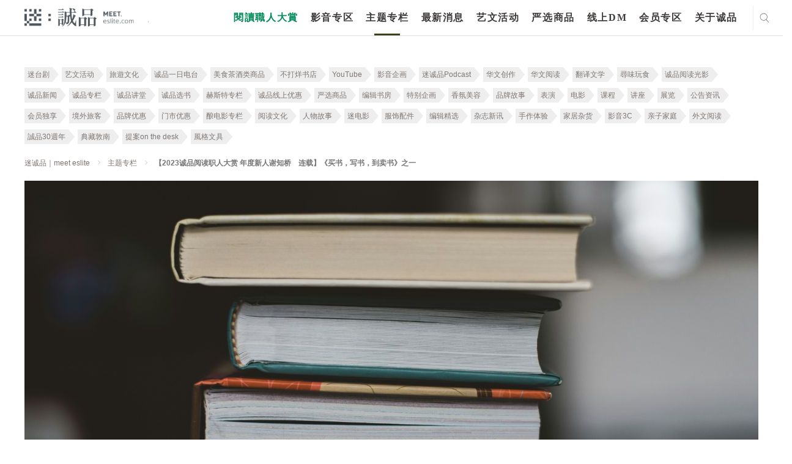

--- FILE ---
content_type: text/html; charset=utf-8
request_url: https://www.google.com/recaptcha/api2/anchor?ar=1&k=6LfKd88dAAAAAHvAHgFgs-iLH6eUgQwr1sXXQIkm&co=aHR0cHM6Ly9tZWV0LmVzbGl0ZS5jb206NDQz&hl=en&v=PoyoqOPhxBO7pBk68S4YbpHZ&theme=light&size=normal&anchor-ms=20000&execute-ms=30000&cb=dt78cggaxuec
body_size: 49374
content:
<!DOCTYPE HTML><html dir="ltr" lang="en"><head><meta http-equiv="Content-Type" content="text/html; charset=UTF-8">
<meta http-equiv="X-UA-Compatible" content="IE=edge">
<title>reCAPTCHA</title>
<style type="text/css">
/* cyrillic-ext */
@font-face {
  font-family: 'Roboto';
  font-style: normal;
  font-weight: 400;
  font-stretch: 100%;
  src: url(//fonts.gstatic.com/s/roboto/v48/KFO7CnqEu92Fr1ME7kSn66aGLdTylUAMa3GUBHMdazTgWw.woff2) format('woff2');
  unicode-range: U+0460-052F, U+1C80-1C8A, U+20B4, U+2DE0-2DFF, U+A640-A69F, U+FE2E-FE2F;
}
/* cyrillic */
@font-face {
  font-family: 'Roboto';
  font-style: normal;
  font-weight: 400;
  font-stretch: 100%;
  src: url(//fonts.gstatic.com/s/roboto/v48/KFO7CnqEu92Fr1ME7kSn66aGLdTylUAMa3iUBHMdazTgWw.woff2) format('woff2');
  unicode-range: U+0301, U+0400-045F, U+0490-0491, U+04B0-04B1, U+2116;
}
/* greek-ext */
@font-face {
  font-family: 'Roboto';
  font-style: normal;
  font-weight: 400;
  font-stretch: 100%;
  src: url(//fonts.gstatic.com/s/roboto/v48/KFO7CnqEu92Fr1ME7kSn66aGLdTylUAMa3CUBHMdazTgWw.woff2) format('woff2');
  unicode-range: U+1F00-1FFF;
}
/* greek */
@font-face {
  font-family: 'Roboto';
  font-style: normal;
  font-weight: 400;
  font-stretch: 100%;
  src: url(//fonts.gstatic.com/s/roboto/v48/KFO7CnqEu92Fr1ME7kSn66aGLdTylUAMa3-UBHMdazTgWw.woff2) format('woff2');
  unicode-range: U+0370-0377, U+037A-037F, U+0384-038A, U+038C, U+038E-03A1, U+03A3-03FF;
}
/* math */
@font-face {
  font-family: 'Roboto';
  font-style: normal;
  font-weight: 400;
  font-stretch: 100%;
  src: url(//fonts.gstatic.com/s/roboto/v48/KFO7CnqEu92Fr1ME7kSn66aGLdTylUAMawCUBHMdazTgWw.woff2) format('woff2');
  unicode-range: U+0302-0303, U+0305, U+0307-0308, U+0310, U+0312, U+0315, U+031A, U+0326-0327, U+032C, U+032F-0330, U+0332-0333, U+0338, U+033A, U+0346, U+034D, U+0391-03A1, U+03A3-03A9, U+03B1-03C9, U+03D1, U+03D5-03D6, U+03F0-03F1, U+03F4-03F5, U+2016-2017, U+2034-2038, U+203C, U+2040, U+2043, U+2047, U+2050, U+2057, U+205F, U+2070-2071, U+2074-208E, U+2090-209C, U+20D0-20DC, U+20E1, U+20E5-20EF, U+2100-2112, U+2114-2115, U+2117-2121, U+2123-214F, U+2190, U+2192, U+2194-21AE, U+21B0-21E5, U+21F1-21F2, U+21F4-2211, U+2213-2214, U+2216-22FF, U+2308-230B, U+2310, U+2319, U+231C-2321, U+2336-237A, U+237C, U+2395, U+239B-23B7, U+23D0, U+23DC-23E1, U+2474-2475, U+25AF, U+25B3, U+25B7, U+25BD, U+25C1, U+25CA, U+25CC, U+25FB, U+266D-266F, U+27C0-27FF, U+2900-2AFF, U+2B0E-2B11, U+2B30-2B4C, U+2BFE, U+3030, U+FF5B, U+FF5D, U+1D400-1D7FF, U+1EE00-1EEFF;
}
/* symbols */
@font-face {
  font-family: 'Roboto';
  font-style: normal;
  font-weight: 400;
  font-stretch: 100%;
  src: url(//fonts.gstatic.com/s/roboto/v48/KFO7CnqEu92Fr1ME7kSn66aGLdTylUAMaxKUBHMdazTgWw.woff2) format('woff2');
  unicode-range: U+0001-000C, U+000E-001F, U+007F-009F, U+20DD-20E0, U+20E2-20E4, U+2150-218F, U+2190, U+2192, U+2194-2199, U+21AF, U+21E6-21F0, U+21F3, U+2218-2219, U+2299, U+22C4-22C6, U+2300-243F, U+2440-244A, U+2460-24FF, U+25A0-27BF, U+2800-28FF, U+2921-2922, U+2981, U+29BF, U+29EB, U+2B00-2BFF, U+4DC0-4DFF, U+FFF9-FFFB, U+10140-1018E, U+10190-1019C, U+101A0, U+101D0-101FD, U+102E0-102FB, U+10E60-10E7E, U+1D2C0-1D2D3, U+1D2E0-1D37F, U+1F000-1F0FF, U+1F100-1F1AD, U+1F1E6-1F1FF, U+1F30D-1F30F, U+1F315, U+1F31C, U+1F31E, U+1F320-1F32C, U+1F336, U+1F378, U+1F37D, U+1F382, U+1F393-1F39F, U+1F3A7-1F3A8, U+1F3AC-1F3AF, U+1F3C2, U+1F3C4-1F3C6, U+1F3CA-1F3CE, U+1F3D4-1F3E0, U+1F3ED, U+1F3F1-1F3F3, U+1F3F5-1F3F7, U+1F408, U+1F415, U+1F41F, U+1F426, U+1F43F, U+1F441-1F442, U+1F444, U+1F446-1F449, U+1F44C-1F44E, U+1F453, U+1F46A, U+1F47D, U+1F4A3, U+1F4B0, U+1F4B3, U+1F4B9, U+1F4BB, U+1F4BF, U+1F4C8-1F4CB, U+1F4D6, U+1F4DA, U+1F4DF, U+1F4E3-1F4E6, U+1F4EA-1F4ED, U+1F4F7, U+1F4F9-1F4FB, U+1F4FD-1F4FE, U+1F503, U+1F507-1F50B, U+1F50D, U+1F512-1F513, U+1F53E-1F54A, U+1F54F-1F5FA, U+1F610, U+1F650-1F67F, U+1F687, U+1F68D, U+1F691, U+1F694, U+1F698, U+1F6AD, U+1F6B2, U+1F6B9-1F6BA, U+1F6BC, U+1F6C6-1F6CF, U+1F6D3-1F6D7, U+1F6E0-1F6EA, U+1F6F0-1F6F3, U+1F6F7-1F6FC, U+1F700-1F7FF, U+1F800-1F80B, U+1F810-1F847, U+1F850-1F859, U+1F860-1F887, U+1F890-1F8AD, U+1F8B0-1F8BB, U+1F8C0-1F8C1, U+1F900-1F90B, U+1F93B, U+1F946, U+1F984, U+1F996, U+1F9E9, U+1FA00-1FA6F, U+1FA70-1FA7C, U+1FA80-1FA89, U+1FA8F-1FAC6, U+1FACE-1FADC, U+1FADF-1FAE9, U+1FAF0-1FAF8, U+1FB00-1FBFF;
}
/* vietnamese */
@font-face {
  font-family: 'Roboto';
  font-style: normal;
  font-weight: 400;
  font-stretch: 100%;
  src: url(//fonts.gstatic.com/s/roboto/v48/KFO7CnqEu92Fr1ME7kSn66aGLdTylUAMa3OUBHMdazTgWw.woff2) format('woff2');
  unicode-range: U+0102-0103, U+0110-0111, U+0128-0129, U+0168-0169, U+01A0-01A1, U+01AF-01B0, U+0300-0301, U+0303-0304, U+0308-0309, U+0323, U+0329, U+1EA0-1EF9, U+20AB;
}
/* latin-ext */
@font-face {
  font-family: 'Roboto';
  font-style: normal;
  font-weight: 400;
  font-stretch: 100%;
  src: url(//fonts.gstatic.com/s/roboto/v48/KFO7CnqEu92Fr1ME7kSn66aGLdTylUAMa3KUBHMdazTgWw.woff2) format('woff2');
  unicode-range: U+0100-02BA, U+02BD-02C5, U+02C7-02CC, U+02CE-02D7, U+02DD-02FF, U+0304, U+0308, U+0329, U+1D00-1DBF, U+1E00-1E9F, U+1EF2-1EFF, U+2020, U+20A0-20AB, U+20AD-20C0, U+2113, U+2C60-2C7F, U+A720-A7FF;
}
/* latin */
@font-face {
  font-family: 'Roboto';
  font-style: normal;
  font-weight: 400;
  font-stretch: 100%;
  src: url(//fonts.gstatic.com/s/roboto/v48/KFO7CnqEu92Fr1ME7kSn66aGLdTylUAMa3yUBHMdazQ.woff2) format('woff2');
  unicode-range: U+0000-00FF, U+0131, U+0152-0153, U+02BB-02BC, U+02C6, U+02DA, U+02DC, U+0304, U+0308, U+0329, U+2000-206F, U+20AC, U+2122, U+2191, U+2193, U+2212, U+2215, U+FEFF, U+FFFD;
}
/* cyrillic-ext */
@font-face {
  font-family: 'Roboto';
  font-style: normal;
  font-weight: 500;
  font-stretch: 100%;
  src: url(//fonts.gstatic.com/s/roboto/v48/KFO7CnqEu92Fr1ME7kSn66aGLdTylUAMa3GUBHMdazTgWw.woff2) format('woff2');
  unicode-range: U+0460-052F, U+1C80-1C8A, U+20B4, U+2DE0-2DFF, U+A640-A69F, U+FE2E-FE2F;
}
/* cyrillic */
@font-face {
  font-family: 'Roboto';
  font-style: normal;
  font-weight: 500;
  font-stretch: 100%;
  src: url(//fonts.gstatic.com/s/roboto/v48/KFO7CnqEu92Fr1ME7kSn66aGLdTylUAMa3iUBHMdazTgWw.woff2) format('woff2');
  unicode-range: U+0301, U+0400-045F, U+0490-0491, U+04B0-04B1, U+2116;
}
/* greek-ext */
@font-face {
  font-family: 'Roboto';
  font-style: normal;
  font-weight: 500;
  font-stretch: 100%;
  src: url(//fonts.gstatic.com/s/roboto/v48/KFO7CnqEu92Fr1ME7kSn66aGLdTylUAMa3CUBHMdazTgWw.woff2) format('woff2');
  unicode-range: U+1F00-1FFF;
}
/* greek */
@font-face {
  font-family: 'Roboto';
  font-style: normal;
  font-weight: 500;
  font-stretch: 100%;
  src: url(//fonts.gstatic.com/s/roboto/v48/KFO7CnqEu92Fr1ME7kSn66aGLdTylUAMa3-UBHMdazTgWw.woff2) format('woff2');
  unicode-range: U+0370-0377, U+037A-037F, U+0384-038A, U+038C, U+038E-03A1, U+03A3-03FF;
}
/* math */
@font-face {
  font-family: 'Roboto';
  font-style: normal;
  font-weight: 500;
  font-stretch: 100%;
  src: url(//fonts.gstatic.com/s/roboto/v48/KFO7CnqEu92Fr1ME7kSn66aGLdTylUAMawCUBHMdazTgWw.woff2) format('woff2');
  unicode-range: U+0302-0303, U+0305, U+0307-0308, U+0310, U+0312, U+0315, U+031A, U+0326-0327, U+032C, U+032F-0330, U+0332-0333, U+0338, U+033A, U+0346, U+034D, U+0391-03A1, U+03A3-03A9, U+03B1-03C9, U+03D1, U+03D5-03D6, U+03F0-03F1, U+03F4-03F5, U+2016-2017, U+2034-2038, U+203C, U+2040, U+2043, U+2047, U+2050, U+2057, U+205F, U+2070-2071, U+2074-208E, U+2090-209C, U+20D0-20DC, U+20E1, U+20E5-20EF, U+2100-2112, U+2114-2115, U+2117-2121, U+2123-214F, U+2190, U+2192, U+2194-21AE, U+21B0-21E5, U+21F1-21F2, U+21F4-2211, U+2213-2214, U+2216-22FF, U+2308-230B, U+2310, U+2319, U+231C-2321, U+2336-237A, U+237C, U+2395, U+239B-23B7, U+23D0, U+23DC-23E1, U+2474-2475, U+25AF, U+25B3, U+25B7, U+25BD, U+25C1, U+25CA, U+25CC, U+25FB, U+266D-266F, U+27C0-27FF, U+2900-2AFF, U+2B0E-2B11, U+2B30-2B4C, U+2BFE, U+3030, U+FF5B, U+FF5D, U+1D400-1D7FF, U+1EE00-1EEFF;
}
/* symbols */
@font-face {
  font-family: 'Roboto';
  font-style: normal;
  font-weight: 500;
  font-stretch: 100%;
  src: url(//fonts.gstatic.com/s/roboto/v48/KFO7CnqEu92Fr1ME7kSn66aGLdTylUAMaxKUBHMdazTgWw.woff2) format('woff2');
  unicode-range: U+0001-000C, U+000E-001F, U+007F-009F, U+20DD-20E0, U+20E2-20E4, U+2150-218F, U+2190, U+2192, U+2194-2199, U+21AF, U+21E6-21F0, U+21F3, U+2218-2219, U+2299, U+22C4-22C6, U+2300-243F, U+2440-244A, U+2460-24FF, U+25A0-27BF, U+2800-28FF, U+2921-2922, U+2981, U+29BF, U+29EB, U+2B00-2BFF, U+4DC0-4DFF, U+FFF9-FFFB, U+10140-1018E, U+10190-1019C, U+101A0, U+101D0-101FD, U+102E0-102FB, U+10E60-10E7E, U+1D2C0-1D2D3, U+1D2E0-1D37F, U+1F000-1F0FF, U+1F100-1F1AD, U+1F1E6-1F1FF, U+1F30D-1F30F, U+1F315, U+1F31C, U+1F31E, U+1F320-1F32C, U+1F336, U+1F378, U+1F37D, U+1F382, U+1F393-1F39F, U+1F3A7-1F3A8, U+1F3AC-1F3AF, U+1F3C2, U+1F3C4-1F3C6, U+1F3CA-1F3CE, U+1F3D4-1F3E0, U+1F3ED, U+1F3F1-1F3F3, U+1F3F5-1F3F7, U+1F408, U+1F415, U+1F41F, U+1F426, U+1F43F, U+1F441-1F442, U+1F444, U+1F446-1F449, U+1F44C-1F44E, U+1F453, U+1F46A, U+1F47D, U+1F4A3, U+1F4B0, U+1F4B3, U+1F4B9, U+1F4BB, U+1F4BF, U+1F4C8-1F4CB, U+1F4D6, U+1F4DA, U+1F4DF, U+1F4E3-1F4E6, U+1F4EA-1F4ED, U+1F4F7, U+1F4F9-1F4FB, U+1F4FD-1F4FE, U+1F503, U+1F507-1F50B, U+1F50D, U+1F512-1F513, U+1F53E-1F54A, U+1F54F-1F5FA, U+1F610, U+1F650-1F67F, U+1F687, U+1F68D, U+1F691, U+1F694, U+1F698, U+1F6AD, U+1F6B2, U+1F6B9-1F6BA, U+1F6BC, U+1F6C6-1F6CF, U+1F6D3-1F6D7, U+1F6E0-1F6EA, U+1F6F0-1F6F3, U+1F6F7-1F6FC, U+1F700-1F7FF, U+1F800-1F80B, U+1F810-1F847, U+1F850-1F859, U+1F860-1F887, U+1F890-1F8AD, U+1F8B0-1F8BB, U+1F8C0-1F8C1, U+1F900-1F90B, U+1F93B, U+1F946, U+1F984, U+1F996, U+1F9E9, U+1FA00-1FA6F, U+1FA70-1FA7C, U+1FA80-1FA89, U+1FA8F-1FAC6, U+1FACE-1FADC, U+1FADF-1FAE9, U+1FAF0-1FAF8, U+1FB00-1FBFF;
}
/* vietnamese */
@font-face {
  font-family: 'Roboto';
  font-style: normal;
  font-weight: 500;
  font-stretch: 100%;
  src: url(//fonts.gstatic.com/s/roboto/v48/KFO7CnqEu92Fr1ME7kSn66aGLdTylUAMa3OUBHMdazTgWw.woff2) format('woff2');
  unicode-range: U+0102-0103, U+0110-0111, U+0128-0129, U+0168-0169, U+01A0-01A1, U+01AF-01B0, U+0300-0301, U+0303-0304, U+0308-0309, U+0323, U+0329, U+1EA0-1EF9, U+20AB;
}
/* latin-ext */
@font-face {
  font-family: 'Roboto';
  font-style: normal;
  font-weight: 500;
  font-stretch: 100%;
  src: url(//fonts.gstatic.com/s/roboto/v48/KFO7CnqEu92Fr1ME7kSn66aGLdTylUAMa3KUBHMdazTgWw.woff2) format('woff2');
  unicode-range: U+0100-02BA, U+02BD-02C5, U+02C7-02CC, U+02CE-02D7, U+02DD-02FF, U+0304, U+0308, U+0329, U+1D00-1DBF, U+1E00-1E9F, U+1EF2-1EFF, U+2020, U+20A0-20AB, U+20AD-20C0, U+2113, U+2C60-2C7F, U+A720-A7FF;
}
/* latin */
@font-face {
  font-family: 'Roboto';
  font-style: normal;
  font-weight: 500;
  font-stretch: 100%;
  src: url(//fonts.gstatic.com/s/roboto/v48/KFO7CnqEu92Fr1ME7kSn66aGLdTylUAMa3yUBHMdazQ.woff2) format('woff2');
  unicode-range: U+0000-00FF, U+0131, U+0152-0153, U+02BB-02BC, U+02C6, U+02DA, U+02DC, U+0304, U+0308, U+0329, U+2000-206F, U+20AC, U+2122, U+2191, U+2193, U+2212, U+2215, U+FEFF, U+FFFD;
}
/* cyrillic-ext */
@font-face {
  font-family: 'Roboto';
  font-style: normal;
  font-weight: 900;
  font-stretch: 100%;
  src: url(//fonts.gstatic.com/s/roboto/v48/KFO7CnqEu92Fr1ME7kSn66aGLdTylUAMa3GUBHMdazTgWw.woff2) format('woff2');
  unicode-range: U+0460-052F, U+1C80-1C8A, U+20B4, U+2DE0-2DFF, U+A640-A69F, U+FE2E-FE2F;
}
/* cyrillic */
@font-face {
  font-family: 'Roboto';
  font-style: normal;
  font-weight: 900;
  font-stretch: 100%;
  src: url(//fonts.gstatic.com/s/roboto/v48/KFO7CnqEu92Fr1ME7kSn66aGLdTylUAMa3iUBHMdazTgWw.woff2) format('woff2');
  unicode-range: U+0301, U+0400-045F, U+0490-0491, U+04B0-04B1, U+2116;
}
/* greek-ext */
@font-face {
  font-family: 'Roboto';
  font-style: normal;
  font-weight: 900;
  font-stretch: 100%;
  src: url(//fonts.gstatic.com/s/roboto/v48/KFO7CnqEu92Fr1ME7kSn66aGLdTylUAMa3CUBHMdazTgWw.woff2) format('woff2');
  unicode-range: U+1F00-1FFF;
}
/* greek */
@font-face {
  font-family: 'Roboto';
  font-style: normal;
  font-weight: 900;
  font-stretch: 100%;
  src: url(//fonts.gstatic.com/s/roboto/v48/KFO7CnqEu92Fr1ME7kSn66aGLdTylUAMa3-UBHMdazTgWw.woff2) format('woff2');
  unicode-range: U+0370-0377, U+037A-037F, U+0384-038A, U+038C, U+038E-03A1, U+03A3-03FF;
}
/* math */
@font-face {
  font-family: 'Roboto';
  font-style: normal;
  font-weight: 900;
  font-stretch: 100%;
  src: url(//fonts.gstatic.com/s/roboto/v48/KFO7CnqEu92Fr1ME7kSn66aGLdTylUAMawCUBHMdazTgWw.woff2) format('woff2');
  unicode-range: U+0302-0303, U+0305, U+0307-0308, U+0310, U+0312, U+0315, U+031A, U+0326-0327, U+032C, U+032F-0330, U+0332-0333, U+0338, U+033A, U+0346, U+034D, U+0391-03A1, U+03A3-03A9, U+03B1-03C9, U+03D1, U+03D5-03D6, U+03F0-03F1, U+03F4-03F5, U+2016-2017, U+2034-2038, U+203C, U+2040, U+2043, U+2047, U+2050, U+2057, U+205F, U+2070-2071, U+2074-208E, U+2090-209C, U+20D0-20DC, U+20E1, U+20E5-20EF, U+2100-2112, U+2114-2115, U+2117-2121, U+2123-214F, U+2190, U+2192, U+2194-21AE, U+21B0-21E5, U+21F1-21F2, U+21F4-2211, U+2213-2214, U+2216-22FF, U+2308-230B, U+2310, U+2319, U+231C-2321, U+2336-237A, U+237C, U+2395, U+239B-23B7, U+23D0, U+23DC-23E1, U+2474-2475, U+25AF, U+25B3, U+25B7, U+25BD, U+25C1, U+25CA, U+25CC, U+25FB, U+266D-266F, U+27C0-27FF, U+2900-2AFF, U+2B0E-2B11, U+2B30-2B4C, U+2BFE, U+3030, U+FF5B, U+FF5D, U+1D400-1D7FF, U+1EE00-1EEFF;
}
/* symbols */
@font-face {
  font-family: 'Roboto';
  font-style: normal;
  font-weight: 900;
  font-stretch: 100%;
  src: url(//fonts.gstatic.com/s/roboto/v48/KFO7CnqEu92Fr1ME7kSn66aGLdTylUAMaxKUBHMdazTgWw.woff2) format('woff2');
  unicode-range: U+0001-000C, U+000E-001F, U+007F-009F, U+20DD-20E0, U+20E2-20E4, U+2150-218F, U+2190, U+2192, U+2194-2199, U+21AF, U+21E6-21F0, U+21F3, U+2218-2219, U+2299, U+22C4-22C6, U+2300-243F, U+2440-244A, U+2460-24FF, U+25A0-27BF, U+2800-28FF, U+2921-2922, U+2981, U+29BF, U+29EB, U+2B00-2BFF, U+4DC0-4DFF, U+FFF9-FFFB, U+10140-1018E, U+10190-1019C, U+101A0, U+101D0-101FD, U+102E0-102FB, U+10E60-10E7E, U+1D2C0-1D2D3, U+1D2E0-1D37F, U+1F000-1F0FF, U+1F100-1F1AD, U+1F1E6-1F1FF, U+1F30D-1F30F, U+1F315, U+1F31C, U+1F31E, U+1F320-1F32C, U+1F336, U+1F378, U+1F37D, U+1F382, U+1F393-1F39F, U+1F3A7-1F3A8, U+1F3AC-1F3AF, U+1F3C2, U+1F3C4-1F3C6, U+1F3CA-1F3CE, U+1F3D4-1F3E0, U+1F3ED, U+1F3F1-1F3F3, U+1F3F5-1F3F7, U+1F408, U+1F415, U+1F41F, U+1F426, U+1F43F, U+1F441-1F442, U+1F444, U+1F446-1F449, U+1F44C-1F44E, U+1F453, U+1F46A, U+1F47D, U+1F4A3, U+1F4B0, U+1F4B3, U+1F4B9, U+1F4BB, U+1F4BF, U+1F4C8-1F4CB, U+1F4D6, U+1F4DA, U+1F4DF, U+1F4E3-1F4E6, U+1F4EA-1F4ED, U+1F4F7, U+1F4F9-1F4FB, U+1F4FD-1F4FE, U+1F503, U+1F507-1F50B, U+1F50D, U+1F512-1F513, U+1F53E-1F54A, U+1F54F-1F5FA, U+1F610, U+1F650-1F67F, U+1F687, U+1F68D, U+1F691, U+1F694, U+1F698, U+1F6AD, U+1F6B2, U+1F6B9-1F6BA, U+1F6BC, U+1F6C6-1F6CF, U+1F6D3-1F6D7, U+1F6E0-1F6EA, U+1F6F0-1F6F3, U+1F6F7-1F6FC, U+1F700-1F7FF, U+1F800-1F80B, U+1F810-1F847, U+1F850-1F859, U+1F860-1F887, U+1F890-1F8AD, U+1F8B0-1F8BB, U+1F8C0-1F8C1, U+1F900-1F90B, U+1F93B, U+1F946, U+1F984, U+1F996, U+1F9E9, U+1FA00-1FA6F, U+1FA70-1FA7C, U+1FA80-1FA89, U+1FA8F-1FAC6, U+1FACE-1FADC, U+1FADF-1FAE9, U+1FAF0-1FAF8, U+1FB00-1FBFF;
}
/* vietnamese */
@font-face {
  font-family: 'Roboto';
  font-style: normal;
  font-weight: 900;
  font-stretch: 100%;
  src: url(//fonts.gstatic.com/s/roboto/v48/KFO7CnqEu92Fr1ME7kSn66aGLdTylUAMa3OUBHMdazTgWw.woff2) format('woff2');
  unicode-range: U+0102-0103, U+0110-0111, U+0128-0129, U+0168-0169, U+01A0-01A1, U+01AF-01B0, U+0300-0301, U+0303-0304, U+0308-0309, U+0323, U+0329, U+1EA0-1EF9, U+20AB;
}
/* latin-ext */
@font-face {
  font-family: 'Roboto';
  font-style: normal;
  font-weight: 900;
  font-stretch: 100%;
  src: url(//fonts.gstatic.com/s/roboto/v48/KFO7CnqEu92Fr1ME7kSn66aGLdTylUAMa3KUBHMdazTgWw.woff2) format('woff2');
  unicode-range: U+0100-02BA, U+02BD-02C5, U+02C7-02CC, U+02CE-02D7, U+02DD-02FF, U+0304, U+0308, U+0329, U+1D00-1DBF, U+1E00-1E9F, U+1EF2-1EFF, U+2020, U+20A0-20AB, U+20AD-20C0, U+2113, U+2C60-2C7F, U+A720-A7FF;
}
/* latin */
@font-face {
  font-family: 'Roboto';
  font-style: normal;
  font-weight: 900;
  font-stretch: 100%;
  src: url(//fonts.gstatic.com/s/roboto/v48/KFO7CnqEu92Fr1ME7kSn66aGLdTylUAMa3yUBHMdazQ.woff2) format('woff2');
  unicode-range: U+0000-00FF, U+0131, U+0152-0153, U+02BB-02BC, U+02C6, U+02DA, U+02DC, U+0304, U+0308, U+0329, U+2000-206F, U+20AC, U+2122, U+2191, U+2193, U+2212, U+2215, U+FEFF, U+FFFD;
}

</style>
<link rel="stylesheet" type="text/css" href="https://www.gstatic.com/recaptcha/releases/PoyoqOPhxBO7pBk68S4YbpHZ/styles__ltr.css">
<script nonce="HdbWv373_6JBeyhlbRK6kQ" type="text/javascript">window['__recaptcha_api'] = 'https://www.google.com/recaptcha/api2/';</script>
<script type="text/javascript" src="https://www.gstatic.com/recaptcha/releases/PoyoqOPhxBO7pBk68S4YbpHZ/recaptcha__en.js" nonce="HdbWv373_6JBeyhlbRK6kQ">
      
    </script></head>
<body><div id="rc-anchor-alert" class="rc-anchor-alert"></div>
<input type="hidden" id="recaptcha-token" value="[base64]">
<script type="text/javascript" nonce="HdbWv373_6JBeyhlbRK6kQ">
      recaptcha.anchor.Main.init("[\x22ainput\x22,[\x22bgdata\x22,\x22\x22,\[base64]/[base64]/MjU1Ong/[base64]/[base64]/[base64]/[base64]/[base64]/[base64]/[base64]/[base64]/[base64]/[base64]/[base64]/[base64]/[base64]/[base64]/[base64]\\u003d\x22,\[base64]\\u003d\\u003d\x22,\x22bHIPC3XCsAZhbA/CksKMRsOPwpkGw6t1w4x9w6rCu8KNwq5ew6HCuMKqw6Fcw7HDvsOlwr89NMO2AcO9d8ODBGZ4AwrClsOjHsK6w5fDrsKCw7vCsG8OwqfCq2ghNkHCuU/[base64]/[base64]/CrcOAw68qR1N2PcKqGQnCnBLCmkURwrPDp8O3w5jDmRbDpyBhDAVHfcKlwqstLcOBw71RwqBTKcKPwq7DiMOvw5oJw4/CgQpqIgvCpcOew5JBXcKrw5DDhMKDw7nCiAo/[base64]/DuTTCuFvCrwjDj248wqYDfC/CtcKIw7LCmsK+wpVZDy3CncKhw6vDpUlcHsKSw43CggRAwrNOLUwiwrkOOGbDj20tw7owLExzwqXCoUQ9wpBVDcK/ehrDvXPCp8ODw6HDmMKyT8Ktwps0wpXCo8KbwpJCNcO8wrPCrMKJFcKVUQPDnsO2ER/Dl3VxL8KDwrrCocOcR8KtQcKCwp7CukHDvxrDpDDCuQ7CpMOzLDoqw7Fyw6HDqsKsO3/DqH/[base64]/DskDCoh/[base64]/wrl+wpofw6UudcKMTsOHw5XDrMOgLMKBOjzDiisWRcOhwo3DqsOiw7JOTcOcW8OgwqPDvMOPU3BZwq/Cg2HCg8O6CMOIw5bCvhTDoSFGPcOcFgR/FcOZw6Njw7wDwqrCkcO1Pmxbw5fChw/DiMK4ch9SwqrCsHjCr8OEwr/CsX7CrQUxLkXDn24QCcKrwofCo07DscO4OArCrxFjLld4eMKMX2/[base64]/TDDDhGgjDzMANcOwAg7CnMKEw4wyejtbUQfDiMKzLsKtOMK1wrLDuMOSJ0DDtEDDkj8vw4XDt8OwVk/ChAVYTHXDmwUPw6cIAMOPPBXDiRjDssKWXEwnM3HCsD4iw7szXwwPwrlVwpc4RXXDj8OQwpvCrFsUQMKIP8KWaMOheVE4L8KBCMKAwoYaw4jCjhdqPkzDvxglc8KtOn1/AR0mGHIaBBfDpWjDiW3DtA8Hwro6w7V1QMKiFVU2LMKzw53Co8Oow7vCnFFdw7IeYsKxQMODUQ3CuVZcw5BxLHXDlDvCnMOow4zCsFVzVC/DvjFPUMOVwr5/[base64]/CnkzDg8OOw4LCk8K4wosGw6PCpGbCrcKKaMKGw6LCtcO6wqLCqUXCrFVLSW/[base64]/[base64]/CncKCJsO+wqJTRj7Dh1nCvkA/HMKmw7F8fMOSLA/[base64]/CvsO1wowiwosaw5loHsKzE8Knw5jDicO8w4MScXXCt8OAwoLCgibDt8Oaw4LCpMOow4QHbcOGFsKZfcOAdMKVwoALacOMTQ1nw5rDpEZuw6VYw57CiBrCk8OuAMO2PmjCt8Kkw5rDulR6w7IgaQU9wpJFecKANMKdw5RSBV1OwqFqZBnDuG8/TcO7e002L8KbwpHCpxwWP8KTdsKrEcOvLADCs2bDr8OUwoTDmcKnwpbDpcOZa8KAwqAnXsK2wq0Gw6bCqw0twqZQw7TDhRTDpAs/OcO5UcO6fCdww5JeZsKIMsORdwdVA3HDvxjDi0rCmwnDjMOjasOQwrbDmwpgwqd6TMKGIyLCjcOsw6JyS1Q+w7w4w4xeXcKpw5Y0LTTDtSE4wodNw7Q6SXoKw6fDhcKTb3HCsgfCmcKuZMKjP8KJPyxhfcO4w67Cv8KZwr1QacKmw5R0Cig9fH/[base64]/ClxskwrY1w7rCrcOkb8KeMMO7bBNewrMzTsK4MSo6wqnDuQTDl1tkwrV7Fz7Di8K7JGt8GUfDk8OUwrkTMMKSw5fDmMOUw5/DvTgFRHrCv8KjwqXCglkgwpHDu8Oqwps1wqPDhMK/wqXCiMKXRSgQwp3ClkLDmHU9wrzCgcOHwokwCcKaw7NPcsKiwqdfKMOewp7DtsKkfsOcRsKLw7PCqWzDmcKxw4wyX8OpPMKcfMOiw5PDvsObLcOIMDvCvwd/w6UEwqfCu8OLFcOKNsObFMOsC0kYUyDCtzjCocOGHxZ6wrQ2w4nDmhBlNSrDrRNccMOtF8OXw6/DgMOewpXCqCrCj1HDmk0sw4zCmTDCssOQwqXDhiHCscKmw4QFw7Vqwr4ww6IIanjCkDrCpkktw6LDmDh+AMKfwrAQwrY6A8Oaw7LDj8O4DsKfwp7DgD/[base64]/DhsOMVnNfw60zW8OJb8K6woLDt8KjVENjwrgpwq8+B8Orw6cfAsOmw6F/[base64]/ClAjDvkBfw53ChsOtw7wCwr3Ci03DqnzDm1BYbXkQI8KjVcOTZsOTw6ATwpFbdTrDnERrw7VPNAbDgsOjwp8bZ8OtwppEZU0Vwo9dw701UMOJZBbDhnY9WMOQQCxTc8KswpwIw4DDpMOyUDbDlyjDjhPCs8OJFx7DgMOSw4jDvHPCrsOJwobDlzdrw4XCmsOSIgV/w6cVwrgaAzXCoUVFJMKGwrBMwovDrCU1woNGcsOQQMKyw6bCiMKvwrzCnXEywr1hw7vCgMOtw4HDoGDDnMO/CcKlwr7CuXJNJhIvHhDDl8Kswodlw5t/wqw6OsKELMK3wrjDoQrClg45w5FbUU/CtsKXwqdod0FRAcK0wpAaV8OfSgtJw6QfwqVRHyLCosOhw4bCssK/JA1Gw5jDrcKQwpXDmSDDuUbDjlnCt8Ovw7R6w6Vnw7bDp07DnSkHw6t0cwjDjsOoHyDDvsO2FwXCkMKXScKODU/Du8KAw5nDnmRmEMKgw5DCugAzw7l7wobCkyp/wptvUCcmLsOFwr12w7YCw5sNVVdfw6kawopiaTs5NcOCwrfDknhrwppYDDY6VFnDmsO1w7NabcOyOcOVEMKCI8K4wr/DlDJpw5nDgsK3NMKtwrJoMMOADDhwVhBqwoYyw6FDEMOaAWDDmTo1K8O+wqHDv8K3w4c+KQ7DgcOVEFd3NsO7wonCsMKDwpnDpcKZwqTCosOEw6PCuw1PK8Kuw4o+ZyRWw6rCkTnCvsOBw5vDkcK4FcOwwr/[base64]/CgigNw4/[base64]/WzEscyB/[base64]/DsMOXLH5RF15bdcOZI2Mlw7lSK8O2w7bCrmxCPDHCtSnCogQRD8KrwrtJeEoTdyLChcKvw6sXJMK1SsOpZRxRw61Xwq/CvD/[base64]/w6xwAsODwq4kwpAPwqk0Q8KjwpzClsOPw7Q1BMKCTsOITy3CnsKowqfDt8OHwozCqkgeHcKlw6LDq3Vsw6jCvMOqN8OKw47CosOjcENYw5DCoB0Bwp/CjsKwSV89ecOGZTnDlMO1wpHDqiFUbMKUFWPDssK+cjclS8O5I0dSw7fCq0shw5hzBljDucKawqrDtcOpw6bDmcODL8Oyw5fCncOKVcOSw7HDsMKGw6LDhHAtFMOfwqXDlMONw5kCEWQGbsKNw77DlAVUw5N/[base64]/DoMKjfUTDjFDDngPDqy0LW8OfA8K8R8Obw4h8w6QRwrvDmsKowq7CvQTCrMOhwqI0w5DDhl/ChnNPNzYlGibCv8KiwowaIsOOwoVZwqgOwowed8K2w67CgMOiVhldGMOlw4txw5PDlCZsdMOFY2DCucOXLcKuWcOyw5dWw4JuVMObecKXT8OUw43DosOyw5PDhMOIAS3CqsOMwpkhw4jDrVFdwpNewp7DjyZRwr/CiWEkwoLDgsK1GVM5PsKFwrZ3KXnDtVPDkMKpw6cmwovCkgfDsMOVw7AheiErwoQHw4DCr8K3QcKqwqTDjMK8w5cYw7jCn8OWwpU3L8KFwpgRw4PClSlRFws2w4rDi3QFw4DCjcKlAMONwpJiIMOEaMKkwrhSwr/CvMOAwrDDiTjDrSvDtzbDvhPChMOjdWnDrMOOw5tAOGLDgjXDnn7DqzzCkAUVwq/DpcKPCnlFwpYaw77CksOowq8EUMKQXcObwpkAwoVDcMKCw43CqMO6w6ZvcMOYezTCn2zDhcK2Ag/CohxpWMOdwoYDw5bCtMKTEQXCnQkPEsKzLsKjLQUzw74jLsOzN8OSesOQwqBvwoVqR8OZw4EUJQlXwqh1SsKIwolIw6BNw7vCqkVIIsOKwpwZw7ERw7jDt8O0wozCm8OycsKXRSgvw61/PMOiwonChTHCpMKBwrbCnMK/ACHDh0DCpMKyT8OzJFUpGEMIw4vDo8OXw700wrlkw7hMw4NvLFhYGnAawrjCpWpbNcOrwqbCvcKrdT7Dr8KyfGARwohgBMOswpjDiMOew6JmAXtPwr9yZ8KSEjTDgsK/wrAlw5bDocOsBMKjIsOcacOUX8Kmw53DosOxwrjCmXDDvcOBX8KUwqMCJSzDjgTCosKhw7PCncKgwoHCg0DCm8OYwpkFdMK4ScKpW1QBw5NnwocQSEhuA8KRRGTDnBHCp8KqeC7CsSDDjH8FCcOQwoPCrsOxw7Vnw505w69pG8OOV8KLQsK/w54mYMOAwpBOaFrCucKXccOIwqPCv8KSb8KEIgDDsUdsw5gzTHvDlXEYf8Ktw7zDuknClmxkDcKpBX/CgiTDhcOab8Knw7XDqAwGQ8OhMMKBw78VwrvCpivDggtowrDCpsKuAcK4F8Ojw6U5w5lofsKFHywwwowyEgLCm8K8w51+QsO1woDDlh1EJMOIw67DjsOnw5bCmUsiccOIOcKFwqUjYxAVw4Q/wpvDisKswpchVDrDnxjDv8KcwolTwphGwoHChnxXQcOdPQlLw6vDj1rDhcOTw6BQwp/CrsOcf2RfSsKfwojDksK6YMKGw51iwpsaw7t/H8OQw4PCuMOVw7LCsMOmwo0ELMOBbH7CgAk3wrQow4FiPcKsEiJ1IALCkMKHaRkIO0d9w7MFwqDCgmTCmmhww7EcEcOhGcOxwqdQU8OFA2YDwp7Ch8KPccO3woPDinkBAsKJw7PCocOBXi/[base64]/DnlLDtiwfwrvDtCPCl8OiIVwqNmTCmWnDv8Oiw6TCpcK/d2jDtVrDhcOoFcOjw4bCgwd6w44MCMKxbhZRdsOhw5IQwqzDj3hFVcKKDg1dw4XDsMKkw5vDtMKowp/[base64]/Dt8OLw5rDtRLDqid/w7VZJcKcwp3DgMKOesK4w6LDq8OkIUY/w7vDqcOMCMK2ZcKvwrIXUsOsFMKJw7RLc8KeQgFfwoDCusOCCj9pEsKswpLDmjteTxDCh8ObBMOsZ3EOXXPDj8KsJzJAbkgQCsK7AU7DgsO7ScKUM8Oewo7Cv8OAaWPCs05xwq/[base64]/DjcKoWcKmwrLCksKGUh3DlG/CiMKSDsKewqLCh3hWw4HCuMO0w41zD8KvPVnCtMK2QXhww6bCukBcYMO0wpIFecKWw4kLwoxTwplBwpUFZ8K/w7zCkcKbwrXDgsKJBW/Di0bDvGHCnjlPwoPDvQd8fMKWw7VGfMK4Px0mRhxoC8OgwqbDpMK5w5LCmcKFeMO+KUgRP8OfZl9XwrfCmcOJwofCvsO7w7UKw4pvdcOUwr3DmC/DsEs2w6JKwp5HworCg2U9UmhRwqwCw7fCsMKbb3gld8Ohw6BkGmhBwp5Gw5USI1k9wprCiHrDhW0eZsKmayvCtMObcH5NLEvDh8OMwrnCjyhOTcOow5jCriVcJX/DpEzDqVoiwo1Lc8KCwpPCq8KNCT0mw5XCoyrCrBd7wrU5w7fDqX4MfTEkwpDCpsKqEsK+BBbCp3TDqsO7wpfDqmwYa8Kmey/DhyLCt8KuwpZCQmzCkcOGTEcAATrDscO4wq5Rw5PDsMK6w6LCksOxwoPCrnDCgHkQWyRmw7HCusO0GD3DmcOzwoxtwp/CmcOGwo7CiMOOw7nCvcOrw7TDu8KOCsOUW8KUwonCp1sqw7DChgcbVMO2WSgWHcKjw4F4w5Bow4XDvsOVHXJlwpZzTsKKwrp6w7nCh1HCr0TCtVE8wo/CqGtXw7YNLW/Dqg7DsMOXFMKYcjQCacKhQMO/L33DuxHCu8KSZxXDq8OlwovCoic5esOLQ8OWw4MAUcOvw7fCkDMww6vCt8KdJS3DnE/CscKVwpTCjSXDqmV/X8KuNH3DlVDClMO8w6MoW8KWVTcwasKfw43CvHHDosKUVsKBwrXDsMKBwpw8Vz/Cs3HDvQs3w5t2wpXDpsKbw7rCmsKQw5TDlyJ+BsKafUkmQH/DqWYEwrXDu0nCgEbCnMK6woB/w5sKHMKaZ8OYaMKkw7JBYBXDk8KMw6FWWcOYd0DCt8KQwobDssOoXRTCkmcLTMKDwrrCknPDuy/CnCfCocOeBsK/[base64]/WDrCq1cHw7XCscO/wr/CocKDw6vDm8Kowpk+wpTDtgx3wosaOyARScKNw4PDtjLCpj3DsjdxwrbDkcOaIWDDvS9DdQrChVPCgxMlwqVAw57DhcKJw6jDm2jDt8Kxw5rCj8O2w5lsN8ORAsO+IDpwM3oHRsK+w415wp5jwo8Lw6Iqw589w7k0wrfDvsO3AAluwrdxJyTDgcKaFcKiw4/CrsKgEcOtCg/DrhTCoMKdQS/CsMK0wqPCt8OHbcOxLMO5IcKYV0fDusK+ZyAdwoFyH8OtwrMtwqrDscKNNDR9wox8RMK4YMK2TB3Dl17Cv8KpH8OrDcOBcsOdEXlEw4h1wpwLw60GXsOtwq/DrmHCgsOTw5nCscK3w7HCj8KKw6DCuMO4w5PDmRNuclhJasK4wpI/TU3CrjLDiBfCm8KBMcKmwr0jYsOyOsKDS8KWaWlwG8KIDV9wDBrCmAfDnzRvacOPw4DDrMO8w4oQEVXDqBhnwqXDsB7DhG0MwoXChcKhPAPCnkXDscKldXXDjEHDrsOkFsORGMKVw5vDisK2wq0bw4/Ds8ONXizCmxTCo0HDjlR7w57Ch31UZS9UPcOSPMKHw5zDvMKEBMOwwrowEcOZwr/DtcKzw4/Do8KewpjClz7CgzbCqUhhHm/DkSnCugXCo8OgDMK1ckllBVnCgsOxbF/DgMOYw5PDqsKnKxA9wp3Dmy7DvMO/w7tNw6psEcKSNMKgMMKvPzLCgXLCvMOpGnlgw7FXwoh0wpvDr3Q6YUE6OsO3w6NtVzXCn8K4dMK5P8K7w5ZFw4vDkAfCikvCqR3Dh8KWK8KtGW12ISlIVcKSGMOwM8OWFUxOw6TChn/CtsOWccKHwrXCmcOuwqhMVcK/wpnCoTfDsMKqwpXCsAtVwrF1w57Cm8KSw67CvFjDkywGwrTCrMKOw4AbwpjDsDBNwqXClnNcJ8OeKMOlw6N1w7Z0w7LCjcOREiVUw6t3w53DvHzDtnnDgGPDpFIFw6l8XMKcfEbDrDdBfXQoGsK6wr7CiU1ww4XCusK4w7DDmgsEIkcrwr/[base64]/Ch8OkO8KAekPCsnNMQ8KEwpxiwrJ8wr3CnMOUwq/Ch8KQIcOKfQvDm8OAworCqH8jw61pU8Knw6ByUMOQGWvDmRDClxMBB8KbdmfDpMKowrLCpjTDpS/CqsKJXkltwpLCmgTCp2TCtSJYPcKXAsOaJFnDn8KkwqjDucK4XVXChWUYLsOnLMKWwq1Sw7PCucOcHsK3w5DCjnDCtxnCrTIHcsOwCB4Ow5HDhgpAacKlwrPCi1rDmxo+wpVCwr0RAW/Ckm7DqBLDqxXDmQHDvyPCgcKtwq5Mw4IDw5DCoksZwrgCw6DDqWbCtcOHwo3DgcO/[base64]/[base64]/Ckmobw58WwpZGw7bDojBdAcKzw5rDtcKsbGALXMKvw6lkw4DCq1AWwprDmsOEwpbCm8K3woDCisOxPMK6wqFJwrYzwrlEw43Cr2sPw4DCvlnDu2jDvkhkScO2w45mw5YzUsOywrLDiMKzaR/CmiEWQQrCksOLEMK4w4XDnybCrScNeMKiw7t6w5FaLCwyw5PDmcOPRMOSVsK9wqBJwrLDq0PDiMK9OhjDqQzDrsOQw6FrIRDDg0lIwqAJw4MJGHrDr8OAw5JpDVzCvsKpEzDDgE9LwqbCohzCuH3DiRQ8w7/DnBTDoyhAD302w6HCqibClMKxKhB0SsO7GgPCvcOKw4PDkxzCusKAXG9tw4xJwrxVUAvCgS7DlcO7w4Mmw6nCqSzDtAZzwrXDlRYdLWc8w5sfwr/DhsOQw4MZw7RDecOVXG86ISQPaEzDqMK3w6Yhw5ELwrDDmcK0LsKIR8ONC23CqTLDmMOpXlomCGJew6FTMWDDmMKiZ8K0wqHDhW3CjsOBwrvDgMKPw5bDmyPCm8K2flbDhMKfwobDgsKnw7jDjcKxIy/[base64]/CoTQjQcOPwqDDo8KXwok9F2wISGPCg8KSwrg3UsOgOmrDqMK5S0nCpcO2wq92S8OaFsOod8OdOcKzwohfwojCvSoFwqlrwqnDnlJuw7vCvng/w7nDt2VuBsOLwrpQw7/DlHDCtlwVwpzCp8Ocw7PCh8Ksw4xCX10mWhPDszYKXMKBQSHDtsKBXXRwOsObw7oGAzRjccK2w7/CqzjDs8OrVMO/T8OcMcK3woZxfXoCVCouVQBow7nDnEU2PCBew6Ziw7hAw53DiR9rURxsbWfDncKvw6RYdRYcNcOAwpTCuCXDq8OcEmzDqRNyCTV/wrLCvFoYwoNkOnPCuMKkwr/Clk7Cnh/DrC8Aw7fDtcKYw5gfw4FkYBXCpMKlw6/DmsOxRsObM8Oiwo5Jw6UHch/[base64]/DmA3DscK6wr3CiWzDrH/[base64]/CqEN2wrEAw5siw4YaOcOSCiBlw77CjMOTw5LCvTrClQHCv2fCkD7CsRthdcOjL3twDcKswqDCli0Zwr3CoCDCtsK5LMKUckLDtcKxwr/[base64]/Ds1srw6vCtcKhXSVrw6F5wqVfw7TCtsK1w7HDr8OaODdFwpg/[base64]/[base64]/KzbDs8O0f8K2w6/CjwbCisKucAgHNsOmWRsUYcOAdh/DjBsbEcK7w4rCjcKZGXrDjk3DkMO3woHCo8KpU8KKw6rDvRnCoMKHwrxjwoMMOxPCkD0Dw6RiwqNOJnN+wpHCucKQOsOufFXDnGoNwovDqsOPw4bDpERGw7DDssK+UsKMayx2QiLDjFQnYsKowqfDn04POF1cRALCikzCrBASwoo5P0PCpT/Dq3R+C8Ojw6TCunDDmsObWntOw6M5bmFZwrjDo8Ocw6E/wrM/w6JbwobDrQUxaHvCpHAMQ8K4GMK7wrTDgDzCmjjCpjgDQMK1wr9VED3CiMOwwpjChjTCucOsw4nDsWlVAADDukHDmsOtwpNOw47Dv3lOwprDnGcfw5fDvRc4HMKwZcKffcK6w41xwqrDp8ONOiXDuhfDuW3CmmzCoh/[base64]/Dn8OMwqPDjMOFXcKnw7fDhcKLw7BfC8KFKMO9w484wrx/w6BzwoRawoPDhsOZw5HCjkVRYcKTE8K5w59iwqDCpMKyw7A3WgV9w4HDpX5fKCjCpmMqPsKDw6M/wq/[base64]/[base64]/CosOyw6puw4tyMRrDhcK6eMKbQg0lwoh7P0zCuMKtwoPDoMONbnPCmyHCiMORe8KNLcK8wpHCs8OXIx9pwpnCjMOIF8KVDW/DhEzCv8OLw4cyJG7CnRzCrcOpwprDnHYmSMOjwpMBw7sJw5cQaDBWPRw6w6XDqT8oAsKFwrJhwrpkwpDClsK8w5bCoHs5w48NwqAzMlUxwrkBwr8+wojCtRw3w7vDt8OXw4F6KMOuQ8Oow5EMwr3Ch0HDmMO0wqbDusK7wpEIYMO8w70CasO/wrPDlcKLw55tdMKzwqFbwqXCuyHChsKxwr5TMcKjfF5KwpLCmcOwLMKxPVFrVMKzw4l/U8OjYcKLwrJXLx4yPsKmMsOHw41fHsOZCsOyw4pHwoPCgiXDtsOcw7LClHDDqsOKVUPCvMK3DMKBMsOCw7nDuyxzLMKRwrrDlcKSFMOuw74Aw5zClBAbw4cDZMKzwoTCiMKsRMO2bF/Cslw4djprbyfCpBTClMK1WlQewpnDn3txwrrDnsKIw7DCisKpAkDDuQfDrADDgVFEIsO6KBMvwpzCmcOGC8O7FGMTUsKaw7kQw7DDn8OoXsKVWnDDrxLCp8KvF8O4NcKcw4Mzw4jClTZ9W8Kdw7ZJwoxtwpJvwoJSw7ZOwpnDiMKDYlvDs3t/TSHCrlHCoRwpfgEEwo4rw7fDksOHw6wnVcKyMHhwJcKWBcKwScK7wrljwplOQMOTGWBewpvCi8KYwoDDvTJSYmLClj8nKsKaW2/[base64]/CjXodLcOOaW/Du8K5JUrCnsKBOcOxwpNiOkXCojZObB7DoHBrwodWwrbDvCwuw4kBAsKfaF4UPcOYw5cNwoNTSBd4BsOtw5omSMKrTMKyesOwRhrCuMOlw49lw7PDk8O8wrHDqMOCan7Dl8Kod8ODLsKECGLDpCfDlMOAw7LCvcOTw695wr/DgsOxw4zCkMOGQlpGGcOswoFgwo/[base64]/CijnCscKmflLCjXjDicKXfMKJNDoJDGjDlWQQw5XCg8K5wqDCvsOOwrnDjRvCoWjDkWzDpRHDtMKiYsOGwop1wrhKd0FRw7PCuGFtwrsfW2U/w6l3G8OWGgLCh3h2wo8SOMKXCcKkwpUfw4HDncKrWsOkf8KDCF80wqzDkMKDZwZ2RcOawr8twpPDoSDDm2zDscKawq0aUTE2SnMcwolew6MGw6lww7xWb3ozOGbCpR8gwohBwpdtw7LCu8Kdw63CrjLCqMOjHizDoR7Do8K/wrw5wqEiSRPCvMKbJ1slckNhChvDhEVPw7bDoMOaNcO4bcK6XQwuw4EDwqHDhsOQwp90O8OjwrJeVcOtw5Ycw4kCBDUcwo3Cq8OCwp3Dp8KCIcOVwoogwqfDj8KtwoR9wrlGwrPDt0NOZUfDt8K7DsK9w4geUcOLcMOoa2zDo8K3OHEKw5jCi8KxeMO+NU/DkUzCq8KRT8OkPsOHW8KxwrJXw5LCkkdgw5lkdMOYw6zCmMOXejFhw5fDn8K1L8KbKGZkwqpKcMKYwo5xAcKvOcOrwr4Tw4TDsH8bJcKqF8K+EmvDusOVR8O8wrvCtAIzFHBYKFozHC8uw7nCkQ0vacOVw6nDm8OPw4HDhsOQYcOEwqPDrcOtw5LDnVR/M8ObeRvDl8O3w7oUw4TDmMKwI8OCTQXDmTfCtEFBw4XCj8K3w5BKGW8JeMOpNUvCu8OewpbDoT5HW8OXUgDDpmxZw4/ClsKUVzLDjlx9w4rCvCvCmhJXA1PCqisuFSMmMMKsw4HDjjHDicK+eGQLwqxXw4PCiXIAB8KYDgLDohgEw6jCq3QBT8OUw6/[base64]/[base64]/DjMO9wocvwoDCvhTCtMOcdsOrw6nDjsOpVhHCvTXDhsOowqwHRyEgw7oOwo5ww5nCkVbDlwkHO8KaWSRSwo3CryvCg8KtBcO5CsKzOMKUw5bDjcK+w65kDRl0w4PCqsOMw7jDiMKNw4YFTsKpZ8O9w594wr/Dn1/Du8K/w7jCnRrDgFZ/FSPCrMKXw4wjwpHDhVrCrsOfZsONO8KLw6bDicOBw6V+wrrCkg7CqcOlw5TDlTPCvcO2bMK/JcOCRkvCiMKiMsKaAEBuw6low73DlnHDucO4w6oTwp4iVC5Hwr7Dj8Krw5LDiMKmw4LDmMKvwr1mwo1DZ8OTSMOlw5fDr8Kbw4HDuMOXwrojw4LCni96OjIwdMOLwqBqw5XCs3PDviHDpcOew4/CtD/CjMO8wrYKw6/Dn2nDpx0Uw6FSAcKGK8KaZFDDi8KjwrcJGMKKVicVbcKZw4tnw5vCjWrDpsOiw70EHFE7w5wJRXFOw4Z+VMOHDzPDqsKsb1bCvsKVOMKwJjvCjAHCrMO9w7/[base64]/ZUbCsQpRw6jDhCHDggFDfcK9w60IwozDh8OZdsOSJUDCrMOhcsO9DcKGw6vDksOyLzJBLsKqw6/DpCPCjlogw4UCUcKywpzCisOKNiQ7XcO9w47DoXUqfMKhwrrCnVrCssOGw657Zlkewr/Dj1/CmcOOw7YIwobDtcKEwrvDpWp8LkXCssKSAMKEwr3CsMKPwpYsw5zCgcOsMDDDvMOzYFrCu8KZcDPCgS/CgcOUUWnCvx/DocKrw4N3HcOtRcKlDcOsHwfDuMOfFMO5IMKwGsKKwonDq8O+ejMgwpjCl8OuAlbCrsOBFcK5JcONwp1Mwr5LScKkw5zDrcOvQMO0Ky3ChmTCo8Oswq8TwqRSw41Fw7fCllrCtUnCoj7CtB7DicORScO9w7/CrsOkwoHDrMOAw5TDtWh5DsOIVyzDgwAdw7DCik9vw75KbF7CngXCvCzDusOaWcKbVsO3WsOXNkdVXi4zwo5yTcKbw63CriFzw78Mw5zDgcKZZMKYw55Iw7/DmyPCuT0GVj3DjknCmxY/w6xBw5lWUG7CscO8w43ChsKfw4cTw4bDtMOew7t2wrwCScKhH8O8GcKoVsObw4vCncOiw6nDosKCJGIdICh9wr3Dt8K1C0/CkklDCMO0F8OSw5DCjsKAMcO7W8KHwojDkMO6wqvDkcOPAw5Mw6JuwpwfN8OxWsORP8O7w45GacKWK0bDv0rChcK5wpkyf2bCohbDj8KQTMO+dcODTcO/w6FDXcKeZwlnTQvCujnDvsKbw5ojGAfCmRBRehxiXUAXG8OwwoTCsMKqScODRBcDTnjDtsOIc8OQWsKxw6cHQcKtw7NiFcKQwqc2MyUcN3A0QmwjFMO+OQrCkxrColZNw6oBwrfCssOdLkotw5BMTsKLwoTCoMOFw77CpsOSw5/Dq8OZOMOqwp88wpXCiHDDpcKOMMOmW8K1DQvDiXsSw4gSXsKfwo3DtmQAw7g2G8OjBBjDn8O4w4hewq/Ch3cfw57CpxlcwpHDoRolw5o+w6lMDUHCrsOSDcOBw5UOwobClcK6wqvCrXrDmMKQacKPw7XDr8KYW8KmwqfCrWnDpMKWEV3DuV8BfsOdwpfCosKnDyN7w7hYwpgTFnYDWcOIwpfDjMOYwq/ClH/[base64]/wooDwrzDiSVYQRkhwq9LKsK4Lnshw7vCungiMTbCrsOeW8O1wpQfw4fChsO2bsOsw4/DqMKSVA7DhsOTc8Oqw7nDqHlMwok/w5vDrsKzYAoIwoTDpR4Pw4bDt2vCg3p4EV3CiMK3w5rCqhxCw4/Dg8K3LkBEw6vCti8owrPCmngHw6LCucKVa8Kdw6oWw6suecOXGhbDvsKMecOrIALDr3MMIUFyaw/DsBVTJXLCs8OhJ3xiw55Bw6FWXH9iDMOLwrPCjE/Ck8OVcR/CvcKGKnVSwrdGwqRMcsOrdcOZwpkXwoTCkMKnw7Bcwr1swqloPmbCsi/[base64]/w5kbYcOrAycYwpt5w4vCosK4exYvGiUBw6cdwqYjwqjCqG7CocK6wp4uPsK8w5nChQvCuBHDt8OObjXDuzlLGDzDusKySSo/Sy7Dk8O/CzZLUsOdw5NpAMKVw5/CkBDDo0tkw6J/PENrw5cdRWbDsHjCtA/Dv8OLw6rChz42JVPDtX47w63CosKcbXtiGlHDiAYIbsOrwo/ChUbCsg7Cj8OnwpLDnDDCi2HCo8OowofDucKzSsOzwr55LnMZeUPDlUbCojUAw73DoMKcBhtnS8KFwpPDp3zDrzdswpDCuHZHaMOAGnHCnnDCo8K6EMKFPRnDksK8bsKZGsO6woPDphlqDBLDsXMXwpF/[base64]/[base64]/CvcKywqbDgFtzFcOKw4rDrcKwVCPCiGBRwrnDs8OXScKQKhMcw5TDhnw6dBlaw70VwrhdEsOyB8OZA2HCicOfZnbDu8KKM3jDuMKXDXtURS5TIcORwpEQEiprwqBRVyLCg3lyNAlmDnkrZGXDmcOAwpbCl8K1dcO/CjLClTrDjcK+YsKxw5jDhwkCMyIgw4LDmcOxV2rDgsKQwo1ISMKaw5wewpPCmSXCisO/Rx9MLjMYQ8KIWiANw4jClnnDqXbDnG/Cq8Kqw6bDlXZLSC0fwrzDh0BNwptzw68UAcO0a1vDkMKXd8O/[base64]/ClcO5JMKfw5PCg1dfwqdiflMGeBnCj8K+w7lJwrbDhcOiOE5Lb8OeajvCnyrDn8OXYgRyEG3Cp8KEKhlpWhEQw6Ezw4rDmX/DoMKICMK6SEDDqMOZGQLDp8KjHyMdw5bDplzDoMKHw6TDmcKswoAXw7DDlMONVxLDmUrDumUAw4UawrPCm3Ngw6vChB/CvhxZw6vDuC5AEsKJw7PCiQzDsBduwp0/[base64]/DjiXCkU/DscK4TcKww63CicKKK8Kew6/DjQZjwolNMcKLw7E/[base64]/DqMOrwq7DtsORCicDwpIkJcO7UXfDuMKRw51sw7XCuMOlU8KRwqLCtSgTwqPDtMOcwrxNNwtwworDu8KZJzxkBkzDvMONwrbDryx4FcKTw67DusKiwpTCu8KCdSTDhmbCtMO/T8OtwqJEX1E4TUPDpUhdwqLDjWhUNsOswp/CrcOdDS0hwog1wqLDjQjDo08pwrMRZ8OKP0xkw57DvAPCoydqIH7DgkgyYMKsF8KEwoTDpRFPwq9ab8K4w5zDp8KcWMOqw5LCgcO6w7pJw7B+bMKIwo/[base64]/N8KxwrnDt2vCqG7DinrCvMOGwp/Ds8KfeMOrLFkOw5ERXUBlEcOmfE7DvcK1FMKHwpMvEQ3DgAw2QULCgMKTw4InbMK9STZxw4V0wpwQwoRsw7/DlVTCscKvATEGasOUQMO1JMK/bW8PwqTDvkANw6ElSBLCocK5wrs/[base64]/[base64]/CmsOUGsOPwobDqMOBCThfeVMOw7PCiSg+wo/CgcOkwqLCpMOwHAPDmG5XR3EHwpHCi8K1cgNcwr7CpsKTe1YFfMK/[base64]/[base64]/DuHTDjcOhAcOefEdNwrRrwpsUDVM8wrM7w5LCkgQSw7VyfMOAwr/DgcO6wqhHTMOMaQx2wq8pfcOQw7XDhSDDk2EpMzYawp8fwrPCusK8wovDpcOOw7HDq8OURsOnwp7CpVlaEsKPScKjwpsjw5XDhMOmYV3DjcOBDw3CqMOLdsOpTwZww7vCgC7DgVnCmcKbw7nDlcKnXkdxLMOOw4ZgYWYrwoTDjxkZacOQw6/DosKsAQ/[base64]/CqyMgw5TCgsOGw59Fw7BZw6ZlD8KUwqxEw7fDq1jDlUgyUTRfwo/CoMK6TsOlZMOhaMOTw7PCqHXCjn/CosK0YFs/XgTDvGVJOsKPAxAeC8KqSsK0cmlaBgNfecKDw5QewpBewrTDi8KcPsOnwqlDw6bDs3Emw4tcDcOhwoJkTzwrw68SFMOVwrxZYcKSw6TDkMKWw6U7w7hvwrZUdU4iGsOvw7o2B8KIwrzDm8Kkw7UCOMKtGEgSwp0RH8KKwqzDjXdxw4/DomYBwq83wrbDkMOYwpDCtMOow5XDhkxIwqTCviE2cS/CicKJw54wDVp7DXDDljnCkUREwqVqwpXDgHsYwrrCowXDuX/Dl8KZYgbCpTzDjQxhQhTCrcKeRU1XwqDDgH/DrC7DlkBBw4jDkMOkwo/Dnw92w7Jpb8OVKcOLw7XDmsOrd8KMT8OIw4nDiMK/K8OCA8OpGsOKwqfCoMKPw6sgwqbDlRgFw4VOwqMAw4sFwo3DjjnCuQTDrsOSw6nCvD40w7PDlcOmF0slwqnDm2fChQvCgmPDlERfwoMEw5cPw6xrMCVyF15LIMK0JsO9woQuw6nCqFVLAiU5w5XCmsO2NcO+UH9Zwr/Du8KnwoDDk8O/woB3w4DDn8OvesKfw4zCm8K9TSUXwpnCr2jCuWDChhTClU7CrVPCny8dV31Hwr1PwqXCskpow7/DusOtwrTDncKnwqEzwqF5AcOrwrYAMlYBw6hfKcOswrhCw4oeGSMxw4YeSBjCtMO5CSlawr7CognDsMKSw4vCjMKrwrXCgcKCEMKdfcK5w6s4DjdELi7Cs8KcV8OZY8KXKcKywpPDnhrCogfDhE0YTktrEsKUdi/CoSbCnlbDhcO5DcOdasORwpwPc37DusOnwoLDicKYC8K/wppvwpXDrk7ClV9vJmkjwoXDlsOfwq7Cn8KNwoJlw6p+KsOKPVHCksOpw5QOwqTDjE3DnFNhwpDDkCwYYMKcw5XDsnFJwrZMY8KTw7MKEQtxIABDZsKie1o+XsOVwq8LSXNww49Lwo/DlcKLMcO/wpHDuUTDusOfNMO6wrQab8KIw4ZewpcKJMOmaMOCEGbCp3PDtAHCk8KQYMOTwpsFSsKSw5hDVsObOcKOSx7DtMKfGRTCpHLDisOAbHXCuiVMw7Y0wojCpsKPI13DrMOfw41mwqfDgmrDkBrDnMKsORVgW8OmVcOtwo/[base64]/[base64]/[base64]/wq8dA8K+D08sWMOow7PDh8Ozwo3CmHPCgcKswqnDlULDg33CqgLClcKSDFHDuDLCiFLDuxVEw64rwrVmw6PDpnlEw7vCt3dWw6TDvSnCjFTCnAnDucKSw7E6w6fDqMOUIhLCpW/DuhlYCnvDqMOEw6nCucO/AsKzw5o4wpnDgSEow4PDpSdTfcKTw7HCh8KhRMKdwpw1wqDCjsOdQMKHwp3CgTDClcO/PH9dUBIuw7PCoznChMO0wpRqw4LDjsKLwrrCt8K6w6EtIAYQwpwQw61/FVkve8OzcFDDgk8KUsOnwqhMw5p4wovCpljCtsKXFmTDssOVwpV3w6M2IMO2wrTCv2NWOsK4wqtjQiXCty5Uw47DoiHDrMKgB8KVJMKLGcOmw4oywoPDv8OANsOQwqnCkMKWST8VwoUlwq/DqcOiUcOrwod+wp/Cn8KswpkhV3XCksKNdcOQGMOwUk92w5dMJFIVwrrDg8KlwoxrbMK6GsOyBMKOwrvDn1rCpCBjwojCoA\\u003d\\u003d\x22],null,[\x22conf\x22,null,\x226LfKd88dAAAAAHvAHgFgs-iLH6eUgQwr1sXXQIkm\x22,0,null,null,null,0,[21,125,63,73,95,87,41,43,42,83,102,105,109,121],[1017145,826],0,null,null,null,null,0,null,0,1,700,1,null,1,\[base64]/76lBhnEnQkZnOKMAhmv8xEZ\x22,0,0,null,null,1,null,0,1,null,null,null,0],\x22https://meet.eslite.com:443\x22,null,[1,1,1],null,null,null,0,3600,[\x22https://www.google.com/intl/en/policies/privacy/\x22,\x22https://www.google.com/intl/en/policies/terms/\x22],\x226LqN6Ao6U6ie8tAIb8gz8PVjCF9iVlkqOIZzPuGHuuY\\u003d\x22,0,0,null,1,1769037854595,0,0,[202,178,60],null,[166,39],\x22RC-o6qnbU1JzN8iYg\x22,null,null,null,null,null,\x220dAFcWeA6-4mMWfoKYsFsHBs-es_0Q2vHtJM2YkK5noJCTdmf_y9-oESj2xJzkGefrRJzBRmLStv3ycSzGRfY0FAx8ZSV7V12jRg\x22,1769120654508]");
    </script></body></html>

--- FILE ---
content_type: text/css
request_url: https://meet.eslite.com/assets/css/bootstrap.css
body_size: 19613
content:
/*! * Bootstrap v3.3.7 (http://getbootstrap.com) * Copyright 2011-2017 Twitter, Inc. * Licensed under MIT (https://github.com/twbs/bootstrap/blob/master/LICENSE) *//*! * Generated using the Bootstrap Customizer (http://v3.bootcss.com/customize/?id=2f9951c1aefda82da8bb3f6bd49b29ac) * Config saved to config.json and https://gist.github.com/2f9951c1aefda82da8bb3f6bd49b29ac *//*! * Bootstrap v3.3.7 (http://getbootstrap.com) * Copyright 2011-2016 Twitter, Inc. * Licensed under MIT (https://github.com/twbs/bootstrap/blob/master/LICENSE) *//*! normalize.css v3.0.3 | MIT License | github.com/necolas/normalize.css */html{font-family: sans-serif; -ms-text-size-adjust: 100%; -webkit-text-size-adjust: 100%;}body{margin: 0;}article,aside,details,figcaption,figure,footer,header,hgroup,main,menu,nav,section,summary{display: block;}audio,canvas,progress,video{display: inline-block; vertical-align: baseline;}audio:not([controls]){display: none; height: 0;}[hidden],template{display: none;}a{background-color: transparent;}a:active,a:hover{outline: 0;}abbr[title]{border-bottom: 1px dotted;}b,strong{font-weight: bold;}dfn{font-style: italic;}h1,h2,h3,h4,h5,h6{margin: 0px; padding: 0px; font-size: inherit; font-weight: normal; margin-before: 0px; margin-after: 0px; margin-start: 0px; margin-end: 0px; -webkit-margin-before: 0px; -webkit-margin-after: 0px; -webkit-margin-start: 0px; -webkit-margin-end: 0px; display: initial;}mark{background: #ff0; color: #000;}small{font-size: 80%;}sub,sup{font-size: 75%; line-height: 0; position: relative; vertical-align: baseline;}sup{top: -0.5em;}sub{bottom: -0.25em;}img{border: 0;}svg:not(:root){overflow: hidden;}figure{margin: 1em 40px;}hr{-webkit-box-sizing: content-box; -moz-box-sizing: content-box; box-sizing: content-box; height: 0;}pre{overflow: auto;}code,kbd,pre,samp{font-family: monospace, monospace; font-size: 1em;}button,input,optgroup,select,textarea{color: inherit; font: inherit; margin: 0;}button{overflow: visible;}button,select{text-transform: none;}button,html input[type="button"],input[type="reset"],input[type="submit"]{-webkit-appearance: button; cursor: pointer;}button[disabled],html input[disabled]{cursor: default;}button::-moz-focus-inner,input::-moz-focus-inner{border: 0; padding: 0;}input{line-height: normal;}input[type="checkbox"],input[type="radio"]{-webkit-box-sizing: border-box; -moz-box-sizing: border-box; box-sizing: border-box; padding: 0;}input[type="number"]::-webkit-inner-spin-button,input[type="number"]::-webkit-outer-spin-button{height: auto;}input[type="search"]{-webkit-appearance: textfield; -webkit-box-sizing: content-box; -moz-box-sizing: content-box; box-sizing: content-box;}input[type="search"]::-webkit-search-cancel-button,input[type="search"]::-webkit-search-decoration{-webkit-appearance: none;}fieldset{border: 1px solid #c0c0c0; margin: 0 2px; padding: 0.35em 0.625em 0.75em;}legend{border: 0; padding: 0;}textarea{overflow: auto;}optgroup{font-weight: bold;}table{border-collapse: collapse; border-spacing: 0;}td,th{padding: 0;}@media print{*, *:before, *:after{background: transparent !important; color: #000 !important; -webkit-box-shadow: none !important; box-shadow: none !important; text-shadow: none !important;} a, a:visited{text-decoration: underline;} a[href]:after{content: " (" attr(href) ")";} abbr[title]:after{content: " (" attr(title) ")";} a[href^="#"]:after, a[href^="javascript:"]:after{content: "";} pre, blockquote{border: 1px solid #999; page-break-inside: avoid;} thead{display: table-header-group;} tr, img{page-break-inside: avoid;} img{max-width: 100% !important;} p, h2, h3{orphans: 3; widows: 3;} h2, h3{page-break-after: avoid;} .navbar{display: none;} .btn > .caret, .dropup > .btn > .caret{border-top-color: #000 !important;} .label{border: 1px solid #000;} .table{border-collapse: collapse !important;} .table td, .table th{background-color: #fff !important;} .table-bordered th, .table-bordered td{border: 1px solid #ddd !important;}}@font-face{font-family: 'Glyphicons Halflings'; src: url('../font/glyphicons-halflings-regular.eot'); src: url('../font/glyphicons-halflings-regular.eot?#iefix') format('embedded-opentype'), url('../font/glyphicons-halflings-regular.woff2') format('woff2'), url('../font/glyphicons-halflings-regular.woff') format('woff'), url('../font/glyphicons-halflings-regular.ttf') format('truetype'), url('../font/glyphicons-halflings-regular.svg#glyphicons_halflingsregular') format('svg');}.glyphicon{position: relative; top: 1px; display: inline-block; font-family: 'Glyphicons Halflings'; font-style: normal; font-weight: normal; line-height: 1; -webkit-font-smoothing: antialiased; -moz-osx-font-smoothing: grayscale;}.glyphicon-asterisk:before{content: "\002a";}.glyphicon-plus:before{content: "\002b";}.glyphicon-euro:before,.glyphicon-eur:before{content: "\20ac";}.glyphicon-minus:before{content: "\2212";}.glyphicon-cloud:before{content: "\2601";}.glyphicon-envelope:before{content: "\2709";}.glyphicon-pencil:before{content: "\270f";}.glyphicon-glass:before{content: "\e001";}.glyphicon-music:before{content: "\e002";}.glyphicon-search:before{content: "\e003";}.glyphicon-heart:before{content: "\e005";}.glyphicon-star:before{content: "\e006";}.glyphicon-star-empty:before{content: "\e007";}.glyphicon-user:before{content: "\e008";}.glyphicon-film:before{content: "\e009";}.glyphicon-th-large:before{content: "\e010";}.glyphicon-th:before{content: "\e011";}.glyphicon-th-list:before{content: "\e012";}.glyphicon-ok:before{content: "\e013";}.glyphicon-remove:before{content: "\e014";}.glyphicon-zoom-in:before{content: "\e015";}.glyphicon-zoom-out:before{content: "\e016";}.glyphicon-off:before{content: "\e017";}.glyphicon-signal:before{content: "\e018";}.glyphicon-cog:before{content: "\e019";}.glyphicon-trash:before{content: "\e020";}.glyphicon-home:before{content: "\e021";}.glyphicon-file:before{content: "\e022";}.glyphicon-time:before{content: "\e023";}.glyphicon-road:before{content: "\e024";}.glyphicon-download-alt:before{content: "\e025";}.glyphicon-download:before{content: "\e026";}.glyphicon-upload:before{content: "\e027";}.glyphicon-inbox:before{content: "\e028";}.glyphicon-play-circle:before{content: "\e029";}.glyphicon-repeat:before{content: "\e030";}.glyphicon-refresh:before{content: "\e031";}.glyphicon-list-alt:before{content: "\e032";}.glyphicon-lock:before{content: "\e033";}.glyphicon-flag:before{content: "\e034";}.glyphicon-headphones:before{content: "\e035";}.glyphicon-volume-off:before{content: "\e036";}.glyphicon-volume-down:before{content: "\e037";}.glyphicon-volume-up:before{content: "\e038";}.glyphicon-qrcode:before{content: "\e039";}.glyphicon-barcode:before{content: "\e040";}.glyphicon-tag:before{content: "\e041";}.glyphicon-tags:before{content: "\e042";}.glyphicon-book:before{content: "\e043";}.glyphicon-bookmark:before{content: "\e044";}.glyphicon-print:before{content: "\e045";}.glyphicon-camera:before{content: "\e046";}.glyphicon-font:before{content: "\e047";}.glyphicon-bold:before{content: "\e048";}.glyphicon-italic:before{content: "\e049";}.glyphicon-text-height:before{content: "\e050";}.glyphicon-text-width:before{content: "\e051";}.glyphicon-align-left:before{content: "\e052";}.glyphicon-align-center:before{content: "\e053";}.glyphicon-align-right:before{content: "\e054";}.glyphicon-align-justify:before{content: "\e055";}.glyphicon-list:before{content: "\e056";}.glyphicon-indent-left:before{content: "\e057";}.glyphicon-indent-right:before{content: "\e058";}.glyphicon-facetime-video:before{content: "\e059";}.glyphicon-picture:before{content: "\e060";}.glyphicon-map-marker:before{content: "\e062";}.glyphicon-adjust:before{content: "\e063";}.glyphicon-tint:before{content: "\e064";}.glyphicon-edit:before{content: "\e065";}.glyphicon-share:before{content: "\e066";}.glyphicon-check:before{content: "\e067";}.glyphicon-move:before{content: "\e068";}.glyphicon-step-backward:before{content: "\e069";}.glyphicon-fast-backward:before{content: "\e070";}.glyphicon-backward:before{content: "\e071";}.glyphicon-play:before{content: "\e072";}.glyphicon-pause:before{content: "\e073";}.glyphicon-stop:before{content: "\e074";}.glyphicon-forward:before{content: "\e075";}.glyphicon-fast-forward:before{content: "\e076";}.glyphicon-step-forward:before{content: "\e077";}.glyphicon-eject:before{content: "\e078";}.glyphicon-chevron-left:before{content: "\e079";}.glyphicon-chevron-right:before{content: "\e080";}.glyphicon-plus-sign:before{content: "\e081";}.glyphicon-minus-sign:before{content: "\e082";}.glyphicon-remove-sign:before{content: "\e083";}.glyphicon-ok-sign:before{content: "\e084";}.glyphicon-question-sign:before{content: "\e085";}.glyphicon-info-sign:before{content: "\e086";}.glyphicon-screenshot:before{content: "\e087";}.glyphicon-remove-circle:before{content: "\e088";}.glyphicon-ok-circle:before{content: "\e089";}.glyphicon-ban-circle:before{content: "\e090";}.glyphicon-arrow-left:before{content: "\e091";}.glyphicon-arrow-right:before{content: "\e092";}.glyphicon-arrow-up:before{content: "\e093";}.glyphicon-arrow-down:before{content: "\e094";}.glyphicon-share-alt:before{content: "\e095";}.glyphicon-resize-full:before{content: "\e096";}.glyphicon-resize-small:before{content: "\e097";}.glyphicon-exclamation-sign:before{content: "\e101";}.glyphicon-gift:before{content: "\e102";}.glyphicon-leaf:before{content: "\e103";}.glyphicon-fire:before{content: "\e104";}.glyphicon-eye-open:before{content: "\e105";}.glyphicon-eye-close:before{content: "\e106";}.glyphicon-warning-sign:before{content: "\e107";}.glyphicon-plane:before{content: "\e108";}.glyphicon-calendar:before{content: "\e109";}.glyphicon-random:before{content: "\e110";}.glyphicon-comment:before{content: "\e111";}.glyphicon-magnet:before{content: "\e112";}.glyphicon-chevron-up:before{content: "\e113";}.glyphicon-chevron-down:before{content: "\e114";}.glyphicon-retweet:before{content: "\e115";}.glyphicon-shopping-cart:before{content: "\e116";}.glyphicon-folder-close:before{content: "\e117";}.glyphicon-folder-open:before{content: "\e118";}.glyphicon-resize-vertical:before{content: "\e119";}.glyphicon-resize-horizontal:before{content: "\e120";}.glyphicon-hdd:before{content: "\e121";}.glyphicon-bullhorn:before{content: "\e122";}.glyphicon-bell:before{content: "\e123";}.glyphicon-certificate:before{content: "\e124";}.glyphicon-thumbs-up:before{content: "\e125";}.glyphicon-thumbs-down:before{content: "\e126";}.glyphicon-hand-right:before{content: "\e127";}.glyphicon-hand-left:before{content: "\e128";}.glyphicon-hand-up:before{content: "\e129";}.glyphicon-hand-down:before{content: "\e130";}.glyphicon-circle-arrow-right:before{content: "\e131";}.glyphicon-circle-arrow-left:before{content: "\e132";}.glyphicon-circle-arrow-up:before{content: "\e133";}.glyphicon-circle-arrow-down:before{content: "\e134";}.glyphicon-globe:before{content: "\e135";}.glyphicon-wrench:before{content: "\e136";}.glyphicon-tasks:before{content: "\e137";}.glyphicon-filter:before{content: "\e138";}.glyphicon-briefcase:before{content: "\e139";}.glyphicon-fullscreen:before{content: "\e140";}.glyphicon-dashboard:before{content: "\e141";}.glyphicon-paperclip:before{content: "\e142";}.glyphicon-heart-empty:before{content: "\e143";}.glyphicon-link:before{content: "\e144";}.glyphicon-phone:before{content: "\e145";}.glyphicon-pushpin:before{content: "\e146";}.glyphicon-usd:before{content: "\e148";}.glyphicon-gbp:before{content: "\e149";}.glyphicon-sort:before{content: "\e150";}.glyphicon-sort-by-alphabet:before{content: "\e151";}.glyphicon-sort-by-alphabet-alt:before{content: "\e152";}.glyphicon-sort-by-order:before{content: "\e153";}.glyphicon-sort-by-order-alt:before{content: "\e154";}.glyphicon-sort-by-attributes:before{content: "\e155";}.glyphicon-sort-by-attributes-alt:before{content: "\e156";}.glyphicon-unchecked:before{content: "\e157";}.glyphicon-expand:before{content: "\e158";}.glyphicon-collapse-down:before{content: "\e159";}.glyphicon-collapse-up:before{content: "\e160";}.glyphicon-log-in:before{content: "\e161";}.glyphicon-flash:before{content: "\e162";}.glyphicon-log-out:before{content: "\e163";}.glyphicon-new-window:before{content: "\e164";}.glyphicon-record:before{content: "\e165";}.glyphicon-save:before{content: "\e166";}.glyphicon-open:before{content: "\e167";}.glyphicon-saved:before{content: "\e168";}.glyphicon-import:before{content: "\e169";}.glyphicon-export:before{content: "\e170";}.glyphicon-send:before{content: "\e171";}.glyphicon-floppy-disk:before{content: "\e172";}.glyphicon-floppy-saved:before{content: "\e173";}.glyphicon-floppy-remove:before{content: "\e174";}.glyphicon-floppy-save:before{content: "\e175";}.glyphicon-floppy-open:before{content: "\e176";}.glyphicon-credit-card:before{content: "\e177";}.glyphicon-transfer:before{content: "\e178";}.glyphicon-cutlery:before{content: "\e179";}.glyphicon-header:before{content: "\e180";}.glyphicon-compressed:before{content: "\e181";}.glyphicon-earphone:before{content: "\e182";}.glyphicon-phone-alt:before{content: "\e183";}.glyphicon-tower:before{content: "\e184";}.glyphicon-stats:before{content: "\e185";}.glyphicon-sd-video:before{content: "\e186";}.glyphicon-hd-video:before{content: "\e187";}.glyphicon-subtitles:before{content: "\e188";}.glyphicon-sound-stereo:before{content: "\e189";}.glyphicon-sound-dolby:before{content: "\e190";}.glyphicon-sound-5-1:before{content: "\e191";}.glyphicon-sound-6-1:before{content: "\e192";}.glyphicon-sound-7-1:before{content: "\e193";}.glyphicon-copyright-mark:before{content: "\e194";}.glyphicon-registration-mark:before{content: "\e195";}.glyphicon-cloud-download:before{content: "\e197";}.glyphicon-cloud-upload:before{content: "\e198";}.glyphicon-tree-conifer:before{content: "\e199";}.glyphicon-tree-deciduous:before{content: "\e200";}.glyphicon-cd:before{content: "\e201";}.glyphicon-save-file:before{content: "\e202";}.glyphicon-open-file:before{content: "\e203";}.glyphicon-level-up:before{content: "\e204";}.glyphicon-copy:before{content: "\e205";}.glyphicon-paste:before{content: "\e206";}.glyphicon-alert:before{content: "\e209";}.glyphicon-equalizer:before{content: "\e210";}.glyphicon-king:before{content: "\e211";}.glyphicon-queen:before{content: "\e212";}.glyphicon-pawn:before{content: "\e213";}.glyphicon-bishop:before{content: "\e214";}.glyphicon-knight:before{content: "\e215";}.glyphicon-baby-formula:before{content: "\e216";}.glyphicon-tent:before{content: "\26fa";}.glyphicon-blackboard:before{content: "\e218";}.glyphicon-bed:before{content: "\e219";}.glyphicon-apple:before{content: "\f8ff";}.glyphicon-erase:before{content: "\e221";}.glyphicon-hourglass:before{content: "\231b";}.glyphicon-lamp:before{content: "\e223";}.glyphicon-duplicate:before{content: "\e224";}.glyphicon-piggy-bank:before{content: "\e225";}.glyphicon-scissors:before{content: "\e226";}.glyphicon-bitcoin:before{content: "\e227";}.glyphicon-btc:before{content: "\e227";}.glyphicon-xbt:before{content: "\e227";}.glyphicon-yen:before{content: "\00a5";}.glyphicon-jpy:before{content: "\00a5";}.glyphicon-ruble:before{content: "\20bd";}.glyphicon-rub:before{content: "\20bd";}.glyphicon-scale:before{content: "\e230";}.glyphicon-ice-lolly:before{content: "\e231";}.glyphicon-ice-lolly-tasted:before{content: "\e232";}.glyphicon-education:before{content: "\e233";}.glyphicon-option-horizontal:before{content: "\e234";}.glyphicon-option-vertical:before{content: "\e235";}.glyphicon-menu-hamburger:before{content: "\e236";}.glyphicon-modal-window:before{content: "\e237";}.glyphicon-oil:before{content: "\e238";}.glyphicon-grain:before{content: "\e239";}.glyphicon-sunglasses:before{content: "\e240";}.glyphicon-text-size:before{content: "\e241";}.glyphicon-text-color:before{content: "\e242";}.glyphicon-text-background:before{content: "\e243";}.glyphicon-object-align-top:before{content: "\e244";}.glyphicon-object-align-bottom:before{content: "\e245";}.glyphicon-object-align-horizontal:before{content: "\e246";}.glyphicon-object-align-left:before{content: "\e247";}.glyphicon-object-align-vertical:before{content: "\e248";}.glyphicon-object-align-right:before{content: "\e249";}.glyphicon-triangle-right:before{content: "\e250";}.glyphicon-triangle-left:before{content: "\e251";}.glyphicon-triangle-bottom:before{content: "\e252";}.glyphicon-triangle-top:before{content: "\e253";}.glyphicon-console:before{content: "\e254";}.glyphicon-superscript:before{content: "\e255";}.glyphicon-subscript:before{content: "\e256";}.glyphicon-menu-left:before{content: "\e257";}.glyphicon-menu-right:before{content: "\e258";}.glyphicon-menu-down:before{content: "\e259";}.glyphicon-menu-up:before{content: "\e260";}*{-webkit-box-sizing: border-box; -moz-box-sizing: border-box; box-sizing: border-box;}*:before,*:after{-webkit-box-sizing: border-box; -moz-box-sizing: border-box; box-sizing: border-box;}html{font-size: 10px; -webkit-tap-highlight-color: rgba(0, 0, 0, 0);}body{font-family: "Helvetica Neue", Helvetica, Arial, sans-serif; font-size: 14px; line-height: 1.42857143; color: #333333; background-color: #ffffff;}input,button,select,textarea{font-family: inherit; font-size: inherit; line-height: inherit;}a{color: #337ab7; text-decoration: none;}a:hover,a:focus{// color: #23527c; text-decoration: underline;}a:focus{outline: 5px auto -webkit-focus-ring-color; outline-offset: -2px;}figure{margin: 0;}img{vertical-align: middle;}.img-responsive,.thumbnail > img,.thumbnail a > img,.carousel-inner > .item > img,.carousel-inner > .item > a > img{display: block; max-width: 100%; height: auto;}.img-rounded{border-radius: 6px;}.img-thumbnail{padding: 4px; line-height: 1.42857143; background-color: #ffffff; border: 1px solid #dddddd; border-radius: 4px; -webkit-transition: all 0.2s ease-in-out; -o-transition: all 0.2s ease-in-out; transition: all 0.2s ease-in-out; display: inline-block; max-width: 100%; height: auto;}.img-circle{border-radius: 50%;}hr{margin-top: 20px; margin-bottom: 20px; border: 0; border-top: 1px solid #eeeeee;}.sr-only{position: absolute; width: 1px; height: 1px; margin: -1px; padding: 0; overflow: hidden; clip: rect(0, 0, 0, 0); border: 0;}.sr-only-focusable:active,.sr-only-focusable:focus{position: static; width: auto; height: auto; margin: 0; overflow: visible; clip: auto;}[role="button"]{cursor: pointer;}p{margin: 0 0 10px;}.lead{margin-bottom: 20px; font-size: 16px; font-weight: 300; line-height: 1.4;}@media (min-width: 768px){.lead{font-size: 21px;}}small,.small{font-size: 85%;}mark,.mark{background-color: #fcf8e3; padding: .2em;}.text-left{text-align: left;}.text-right{text-align: right;}.text-center{text-align: center;}.text-justify{text-align: justify;}.text-nowrap{white-space: nowrap;}.text-lowercase{text-transform: lowercase;}.text-uppercase{text-transform: uppercase;}.text-capitalize{text-transform: capitalize;}.text-muted{color: #777777;}.text-primary{color: #337ab7;}a.text-primary:hover,a.text-primary:focus{color: #286090;}.text-success{color: #3c763d;}a.text-success:hover,a.text-success:focus{color: #2b542c;}.text-info{color: #31708f;}a.text-info:hover,a.text-info:focus{color: #245269;}.text-warning{color: #8a6d3b;}a.text-warning:hover,a.text-warning:focus{color: #66512c;}.text-danger{color: #a94442;}a.text-danger:hover,a.text-danger:focus{color: #843534;}.bg-primary{color: #fff; background-color: #337ab7;}a.bg-primary:hover,a.bg-primary:focus{background-color: #286090;}.bg-success{background-color: #dff0d8;}a.bg-success:hover,a.bg-success:focus{background-color: #c1e2b3;}.bg-info{background-color: #d9edf7;}a.bg-info:hover,a.bg-info:focus{background-color: #afd9ee;}.bg-warning{background-color: #fcf8e3;}a.bg-warning:hover,a.bg-warning:focus{background-color: #f7ecb5;}.bg-danger{background-color: #f2dede;}a.bg-danger:hover,a.bg-danger:focus{background-color: #e4b9b9;}.page-header{padding-bottom: 9px; margin: 40px 0 20px; border-bottom: 1px solid #eeeeee;}ul,ol{margin-top: 0; margin-bottom: 10px;}ul ul,ol ul,ul ol,ol ol{margin-bottom: 0;}.list-unstyled{padding-left: 0; list-style: none;}.list-inline{padding-left: 0; list-style: none; margin-left: -5px;}.list-inline > li{display: inline-block; padding-left: 5px; padding-right: 5px;}dl{margin-top: 0; margin-bottom: 20px;}dt,dd{line-height: 1.42857143;}dt{font-weight: bold;}dd{margin-left: 0;}@media (min-width: 768px){.dl-horizontal dt{float: left; width: 160px; clear: left; text-align: right; overflow: hidden; text-overflow: ellipsis; white-space: nowrap;} .dl-horizontal dd{margin-left: 180px;}}abbr[title],abbr[data-original-title]{cursor: help; border-bottom: 1px dotted #777777;}.initialism{font-size: 90%; text-transform: uppercase;}blockquote{padding: 10px 20px; margin: 0 0 20px; font-size: 17.5px; border-left: 5px solid #eeeeee;}blockquote p:last-child,blockquote ul:last-child,blockquote ol:last-child{margin-bottom: 0;}blockquote footer,blockquote small,blockquote .small{display: block; font-size: 80%; line-height: 1.42857143; color: #777777;}blockquote footer:before,blockquote small:before,blockquote .small:before{content: '\2014 \00A0';}.blockquote-reverse,blockquote.pull-right{padding-right: 15px; padding-left: 0; border-right: 5px solid #eeeeee; border-left: 0; text-align: right;}.blockquote-reverse footer:before,blockquote.pull-right footer:before,.blockquote-reverse small:before,blockquote.pull-right small:before,.blockquote-reverse .small:before,blockquote.pull-right .small:before{content: '';}.blockquote-reverse footer:after,blockquote.pull-right footer:after,.blockquote-reverse small:after,blockquote.pull-right small:after,.blockquote-reverse .small:after,blockquote.pull-right .small:after{content: '\00A0 \2014';}address{margin-bottom: 20px; font-style: normal; line-height: 1.42857143;}code,kbd,pre,samp{font-family: Menlo, Monaco, Consolas, "Courier New", monospace;}code{padding: 2px 4px; font-size: 90%; color: #c7254e; background-color: #f9f2f4; border-radius: 4px;}kbd{padding: 2px 4px; font-size: 90%; color: #ffffff; background-color: #333333; border-radius: 3px; -webkit-box-shadow: inset 0 -1px 0 rgba(0, 0, 0, 0.25); box-shadow: inset 0 -1px 0 rgba(0, 0, 0, 0.25);}kbd kbd{padding: 0; font-size: 100%; font-weight: bold; -webkit-box-shadow: none; box-shadow: none;}pre{display: block; padding: 9.5px; margin: 0 0 10px; font-size: 13px; line-height: 1.42857143; word-break: break-all; word-wrap: break-word; color: #333333; background-color: #f5f5f5; border: 1px solid #cccccc; border-radius: 4px;}pre code{padding: 0; font-size: inherit; color: inherit; white-space: pre-wrap; background-color: transparent; border-radius: 0;}.pre-scrollable{max-height: 340px; overflow-y: scroll;}.container{margin-right: auto; margin-left: auto; padding-left: 15px; padding-right: 15px;}@media (min-width: 768px){.container{width: 100%;}}@media (min-width: 980px){.container{width: 980px;}}@media (min-width: 1280px){.container{width: 1280px;}}.container-fluid{margin-right: auto; margin-left: auto; padding-left: 15px; padding-right: 15px;}.row{margin-left: -15px; margin-right: -15px;}.col-xs-1,.col-sm-1,.col-md-1,.col-lg-1,.col-xs-2,.col-sm-2,.col-md-2,.col-lg-2,.col-xs-3,.col-sm-3,.col-md-3,.col-lg-3,.col-xs-4,.col-sm-4,.col-md-4,.col-lg-4,.col-xs-5,.col-sm-5,.col-md-5,.col-lg-5,.col-xs-6,.col-sm-6,.col-md-6,.col-lg-6,.col-xs-7,.col-sm-7,.col-md-7,.col-lg-7,.col-xs-8,.col-sm-8,.col-md-8,.col-lg-8,.col-xs-9,.col-sm-9,.col-md-9,.col-lg-9,.col-xs-10,.col-sm-10,.col-md-10,.col-lg-10,.col-xs-11,.col-sm-11,.col-md-11,.col-lg-11,.col-xs-12,.col-sm-12,.col-md-12,.col-lg-12{position: relative; min-height: 1px; padding-left: 15px; padding-right: 15px;}.col-xs-1,.col-xs-2,.col-xs-3,.col-xs-4,.col-xs-5,.col-xs-6,.col-xs-7,.col-xs-8,.col-xs-9,.col-xs-10,.col-xs-11,.col-xs-12{float: left;}.col-xs-12{width: 100%;}.col-xs-11{width: 91.66666667%;}.col-xs-10{width: 83.33333333%;}.col-xs-9{width: 75%;}.col-xs-8{width: 66.66666667%;}.col-xs-7{width: 58.33333333%;}.col-xs-6{width: 50%;}.col-xs-5{width: 41.66666667%;}.col-xs-4{width: 33.33333333%;}.col-xs-3{width: 25%;}.col-xs-2{width: 16.66666667%;}.col-xs-1{width: 8.33333333%;}.col-xs-pull-12{right: 100%;}.col-xs-pull-11{right: 91.66666667%;}.col-xs-pull-10{right: 83.33333333%;}.col-xs-pull-9{right: 75%;}.col-xs-pull-8{right: 66.66666667%;}.col-xs-pull-7{right: 58.33333333%;}.col-xs-pull-6{right: 50%;}.col-xs-pull-5{right: 41.66666667%;}.col-xs-pull-4{right: 33.33333333%;}.col-xs-pull-3{right: 25%;}.col-xs-pull-2{right: 16.66666667%;}.col-xs-pull-1{right: 8.33333333%;}.col-xs-pull-0{right: auto;}.col-xs-push-12{left: 100%;}.col-xs-push-11{left: 91.66666667%;}.col-xs-push-10{left: 83.33333333%;}.col-xs-push-9{left: 75%;}.col-xs-push-8{left: 66.66666667%;}.col-xs-push-7{left: 58.33333333%;}.col-xs-push-6{left: 50%;}.col-xs-push-5{left: 41.66666667%;}.col-xs-push-4{left: 33.33333333%;}.col-xs-push-3{left: 25%;}.col-xs-push-2{left: 16.66666667%;}.col-xs-push-1{left: 8.33333333%;}.col-xs-push-0{left: auto;}.col-xs-offset-12{margin-left: 100%;}.col-xs-offset-11{margin-left: 91.66666667%;}.col-xs-offset-10{margin-left: 83.33333333%;}.col-xs-offset-9{margin-left: 75%;}.col-xs-offset-8{margin-left: 66.66666667%;}.col-xs-offset-7{margin-left: 58.33333333%;}.col-xs-offset-6{margin-left: 50%;}.col-xs-offset-5{margin-left: 41.66666667%;}.col-xs-offset-4{margin-left: 33.33333333%;}.col-xs-offset-3{margin-left: 25%;}.col-xs-offset-2{margin-left: 16.66666667%;}.col-xs-offset-1{margin-left: 8.33333333%;}.col-xs-offset-0{margin-left: 0%;}@media (min-width: 768px){.col-sm-1, .col-sm-2, .col-sm-3, .col-sm-4, .col-sm-5, .col-sm-6, .col-sm-7, .col-sm-8, .col-sm-9, .col-sm-10, .col-sm-11, .col-sm-12{float: left;} .col-sm-12{width: 100%;} .col-sm-11{width: 91.66666667%;} .col-sm-10{width: 83.33333333%;} .col-sm-9{width: 75%;} .col-sm-8{width: 66.66666667%;} .col-sm-7{width: 58.33333333%;} .col-sm-6{width: 50%;} .col-sm-5{width: 41.66666667%;} .col-sm-4{width: 33.33333333%;} .col-sm-3{width: 25%;} .col-sm-2{width: 16.66666667%;} .col-sm-1{width: 8.33333333%;} .col-sm-pull-12{right: 100%;} .col-sm-pull-11{right: 91.66666667%;} .col-sm-pull-10{right: 83.33333333%;} .col-sm-pull-9{right: 75%;} .col-sm-pull-8{right: 66.66666667%;} .col-sm-pull-7{right: 58.33333333%;} .col-sm-pull-6{right: 50%;} .col-sm-pull-5{right: 41.66666667%;} .col-sm-pull-4{right: 33.33333333%;} .col-sm-pull-3{right: 25%;} .col-sm-pull-2{right: 16.66666667%;} .col-sm-pull-1{right: 8.33333333%;} .col-sm-pull-0{right: auto;} .col-sm-push-12{left: 100%;} .col-sm-push-11{left: 91.66666667%;} .col-sm-push-10{left: 83.33333333%;} .col-sm-push-9{left: 75%;} .col-sm-push-8{left: 66.66666667%;} .col-sm-push-7{left: 58.33333333%;} .col-sm-push-6{left: 50%;} .col-sm-push-5{left: 41.66666667%;} .col-sm-push-4{left: 33.33333333%;} .col-sm-push-3{left: 25%;} .col-sm-push-2{left: 16.66666667%;} .col-sm-push-1{left: 8.33333333%;} .col-sm-push-0{left: auto;} .col-sm-offset-12{margin-left: 100%;} .col-sm-offset-11{margin-left: 91.66666667%;} .col-sm-offset-10{margin-left: 83.33333333%;} .col-sm-offset-9{margin-left: 75%;} .col-sm-offset-8{margin-left: 66.66666667%;} .col-sm-offset-7{margin-left: 58.33333333%;} .col-sm-offset-6{margin-left: 50%;} .col-sm-offset-5{margin-left: 41.66666667%;} .col-sm-offset-4{margin-left: 33.33333333%;} .col-sm-offset-3{margin-left: 25%;} .col-sm-offset-2{margin-left: 16.66666667%;} .col-sm-offset-1{margin-left: 8.33333333%;} .col-sm-offset-0{margin-left: 0%;}}@media (min-width: 980px){.col-md-1, .col-md-2, .col-md-3, .col-md-4, .col-md-5, .col-md-6, .col-md-7, .col-md-8, .col-md-9, .col-md-10, .col-md-11, .col-md-12{float: left;} .col-md-12{width: 100%;} .col-md-11{width: 91.66666667%;} .col-md-10{width: 83.33333333%;} .col-md-9{width: 75%;} .col-md-8{width: 66.66666667%;} .col-md-7{width: 58.33333333%;} .col-md-6{width: 50%;} .col-md-5{width: 41.66666667%;} .col-md-4{width: 33.33333333%;} .col-md-3{width: 25%;} .col-md-2{width: 16.66666667%;} .col-md-1{width: 8.33333333%;} .col-md-pull-12{right: 100%;} .col-md-pull-11{right: 91.66666667%;} .col-md-pull-10{right: 83.33333333%;} .col-md-pull-9{right: 75%;} .col-md-pull-8{right: 66.66666667%;} .col-md-pull-7{right: 58.33333333%;} .col-md-pull-6{right: 50%;} .col-md-pull-5{right: 41.66666667%;} .col-md-pull-4{right: 33.33333333%;} .col-md-pull-3{right: 25%;} .col-md-pull-2{right: 16.66666667%;} .col-md-pull-1{right: 8.33333333%;} .col-md-pull-0{right: auto;} .col-md-push-12{left: 100%;} .col-md-push-11{left: 91.66666667%;} .col-md-push-10{left: 83.33333333%;} .col-md-push-9{left: 75%;} .col-md-push-8{left: 66.66666667%;} .col-md-push-7{left: 58.33333333%;} .col-md-push-6{left: 50%;} .col-md-push-5{left: 41.66666667%;} .col-md-push-4{left: 33.33333333%;} .col-md-push-3{left: 25%;} .col-md-push-2{left: 16.66666667%;} .col-md-push-1{left: 8.33333333%;} .col-md-push-0{left: auto;} .col-md-offset-12{margin-left: 100%;} .col-md-offset-11{margin-left: 91.66666667%;} .col-md-offset-10{margin-left: 83.33333333%;} .col-md-offset-9{margin-left: 75%;} .col-md-offset-8{margin-left: 66.66666667%;} .col-md-offset-7{margin-left: 58.33333333%;} .col-md-offset-6{margin-left: 50%;} .col-md-offset-5{margin-left: 41.66666667%;} .col-md-offset-4{margin-left: 33.33333333%;} .col-md-offset-3{margin-left: 25%;} .col-md-offset-2{margin-left: 16.66666667%;} .col-md-offset-1{margin-left: 8.33333333%;} .col-md-offset-0{margin-left: 0%;}}@media (min-width: 1280px){.col-lg-1, .col-lg-2, .col-lg-3, .col-lg-4, .col-lg-5, .col-lg-6, .col-lg-7, .col-lg-8, .col-lg-9, .col-lg-10, .col-lg-11, .col-lg-12{float: left;} .col-lg-12{width: 100%;} .col-lg-11{width: 91.66666667%;} .col-lg-10{width: 83.33333333%;} .col-lg-9{width: 75%;} .col-lg-8{width: 66.66666667%;} .col-lg-7{width: 58.33333333%;} .col-lg-6{width: 50%;} .col-lg-5{width: 41.66666667%;} .col-lg-4{width: 33.33333333%;} .col-lg-3{width: 25%;} .col-lg-2{width: 16.66666667%;} .col-lg-1{width: 8.33333333%;} .col-lg-pull-12{right: 100%;} .col-lg-pull-11{right: 91.66666667%;} .col-lg-pull-10{right: 83.33333333%;} .col-lg-pull-9{right: 75%;} .col-lg-pull-8{right: 66.66666667%;} .col-lg-pull-7{right: 58.33333333%;} .col-lg-pull-6{right: 50%;} .col-lg-pull-5{right: 41.66666667%;} .col-lg-pull-4{right: 33.33333333%;} .col-lg-pull-3{right: 25%;} .col-lg-pull-2{right: 16.66666667%;} .col-lg-pull-1{right: 8.33333333%;} .col-lg-pull-0{right: auto;} .col-lg-push-12{left: 100%;} .col-lg-push-11{left: 91.66666667%;} .col-lg-push-10{left: 83.33333333%;} .col-lg-push-9{left: 75%;} .col-lg-push-8{left: 66.66666667%;} .col-lg-push-7{left: 58.33333333%;} .col-lg-push-6{left: 50%;} .col-lg-push-5{left: 41.66666667%;} .col-lg-push-4{left: 33.33333333%;} .col-lg-push-3{left: 25%;} .col-lg-push-2{left: 16.66666667%;} .col-lg-push-1{left: 8.33333333%;} .col-lg-push-0{left: auto;} .col-lg-offset-12{margin-left: 100%;} .col-lg-offset-11{margin-left: 91.66666667%;} .col-lg-offset-10{margin-left: 83.33333333%;} .col-lg-offset-9{margin-left: 75%;} .col-lg-offset-8{margin-left: 66.66666667%;} .col-lg-offset-7{margin-left: 58.33333333%;} .col-lg-offset-6{margin-left: 50%;} .col-lg-offset-5{margin-left: 41.66666667%;} .col-lg-offset-4{margin-left: 33.33333333%;} .col-lg-offset-3{margin-left: 25%;} .col-lg-offset-2{margin-left: 16.66666667%;} .col-lg-offset-1{margin-left: 8.33333333%;} .col-lg-offset-0{margin-left: 0%;}}table{background-color: transparent;}caption{padding-top: 8px; padding-bottom: 8px; color: #777777; text-align: left;}th{text-align: left;}.table{width: 100%; max-width: 100%; margin-bottom: 20px;}.table > thead > tr > th,.table > tbody > tr > th,.table > tfoot > tr > th,.table > thead > tr > td,.table > tbody > tr > td,.table > tfoot > tr > td{padding: 8px; line-height: 1.42857143; vertical-align: top; border-top: 1px solid #dddddd;}.table > thead > tr > th{vertical-align: bottom; border-bottom: 2px solid #dddddd;}.table > caption + thead > tr:first-child > th,.table > colgroup + thead > tr:first-child > th,.table > thead:first-child > tr:first-child > th,.table > caption + thead > tr:first-child > td,.table > colgroup + thead > tr:first-child > td,.table > thead:first-child > tr:first-child > td{border-top: 0;}.table > tbody + tbody{border-top: 2px solid #dddddd;}.table .table{background-color: #ffffff;}.table-condensed > thead > tr > th,.table-condensed > tbody > tr > th,.table-condensed > tfoot > tr > th,.table-condensed > thead > tr > td,.table-condensed > tbody > tr > td,.table-condensed > tfoot > tr > td{padding: 5px;}.table-bordered{border: 1px solid #dddddd;}.table-bordered > thead > tr > th,.table-bordered > tbody > tr > th,.table-bordered > tfoot > tr > th,.table-bordered > thead > tr > td,.table-bordered > tbody > tr > td,.table-bordered > tfoot > tr > td{border: 1px solid #dddddd;}.table-bordered > thead > tr > th,.table-bordered > thead > tr > td{border-bottom-width: 2px;}.table-striped > tbody > tr:nth-of-type(odd){background-color: #f9f9f9;}.table-hover > tbody > tr:hover{background-color: #f5f5f5;}table col[class*="col-"]{position: static; float: none; display: table-column;}table td[class*="col-"],table th[class*="col-"]{position: static; float: none; display: table-cell;}.table > thead > tr > td.active,.table > tbody > tr > td.active,.table > tfoot > tr > td.active,.table > thead > tr > th.active,.table > tbody > tr > th.active,.table > tfoot > tr > th.active,.table > thead > tr.active > td,.table > tbody > tr.active > td,.table > tfoot > tr.active > td,.table > thead > tr.active > th,.table > tbody > tr.active > th,.table > tfoot > tr.active > th{background-color: #f5f5f5;}.table-hover > tbody > tr > td.active:hover,.table-hover > tbody > tr > th.active:hover,.table-hover > tbody > tr.active:hover > td,.table-hover > tbody > tr:hover > .active,.table-hover > tbody > tr.active:hover > th{background-color: #e8e8e8;}.table > thead > tr > td.success,.table > tbody > tr > td.success,.table > tfoot > tr > td.success,.table > thead > tr > th.success,.table > tbody > tr > th.success,.table > tfoot > tr > th.success,.table > thead > tr.success > td,.table > tbody > tr.success > td,.table > tfoot > tr.success > td,.table > thead > tr.success > th,.table > tbody > tr.success > th,.table > tfoot > tr.success > th{background-color: #dff0d8;}.table-hover > tbody > tr > td.success:hover,.table-hover > tbody > tr > th.success:hover,.table-hover > tbody > tr.success:hover > td,.table-hover > tbody > tr:hover > .success,.table-hover > tbody > tr.success:hover > th{background-color: #d0e9c6;}.table > thead > tr > td.info,.table > tbody > tr > td.info,.table > tfoot > tr > td.info,.table > thead > tr > th.info,.table > tbody > tr > th.info,.table > tfoot > tr > th.info,.table > thead > tr.info > td,.table > tbody > tr.info > td,.table > tfoot > tr.info > td,.table > thead > tr.info > th,.table > tbody > tr.info > th,.table > tfoot > tr.info > th{background-color: #d9edf7;}.table-hover > tbody > tr > td.info:hover,.table-hover > tbody > tr > th.info:hover,.table-hover > tbody > tr.info:hover > td,.table-hover > tbody > tr:hover > .info,.table-hover > tbody > tr.info:hover > th{background-color: #c4e3f3;}.table > thead > tr > td.warning,.table > tbody > tr > td.warning,.table > tfoot > tr > td.warning,.table > thead > tr > th.warning,.table > tbody > tr > th.warning,.table > tfoot > tr > th.warning,.table > thead > tr.warning > td,.table > tbody > tr.warning > td,.table > tfoot > tr.warning > td,.table > thead > tr.warning > th,.table > tbody > tr.warning > th,.table > tfoot > tr.warning > th{background-color: #fcf8e3;}.table-hover > tbody > tr > td.warning:hover,.table-hover > tbody > tr > th.warning:hover,.table-hover > tbody > tr.warning:hover > td,.table-hover > tbody > tr:hover > .warning,.table-hover > tbody > tr.warning:hover > th{background-color: #faf2cc;}.table > thead > tr > td.danger,.table > tbody > tr > td.danger,.table > tfoot > tr > td.danger,.table > thead > tr > th.danger,.table > tbody > tr > th.danger,.table > tfoot > tr > th.danger,.table > thead > tr.danger > td,.table > tbody > tr.danger > td,.table > tfoot > tr.danger > td,.table > thead > tr.danger > th,.table > tbody > tr.danger > th,.table > tfoot > tr.danger > th{background-color: #f2dede;}.table-hover > tbody > tr > td.danger:hover,.table-hover > tbody > tr > th.danger:hover,.table-hover > tbody > tr.danger:hover > td,.table-hover > tbody > tr:hover > .danger,.table-hover > tbody > tr.danger:hover > th{background-color: #ebcccc;}.table-responsive{overflow-x: auto; min-height: 0.01%;}@media screen and (max-width: 767px){.table-responsive{width: 100%; margin-bottom: 15px; overflow-y: hidden; -ms-overflow-style: -ms-autohiding-scrollbar; border: 1px solid #dddddd;} .table-responsive > .table{margin-bottom: 0;} .table-responsive > .table > thead > tr > th, .table-responsive > .table > tbody > tr > th, .table-responsive > .table > tfoot > tr > th, .table-responsive > .table > thead > tr > td, .table-responsive > .table > tbody > tr > td, .table-responsive > .table > tfoot > tr > td{white-space: nowrap;} .table-responsive > .table-bordered{border: 0;} .table-responsive > .table-bordered > thead > tr > th:first-child, .table-responsive > .table-bordered > tbody > tr > th:first-child, .table-responsive > .table-bordered > tfoot > tr > th:first-child, .table-responsive > .table-bordered > thead > tr > td:first-child, .table-responsive > .table-bordered > tbody > tr > td:first-child, .table-responsive > .table-bordered > tfoot > tr > td:first-child{border-left: 0;} .table-responsive > .table-bordered > thead > tr > th:last-child, .table-responsive > .table-bordered > tbody > tr > th:last-child, .table-responsive > .table-bordered > tfoot > tr > th:last-child, .table-responsive > .table-bordered > thead > tr > td:last-child, .table-responsive > .table-bordered > tbody > tr > td:last-child, .table-responsive > .table-bordered > tfoot > tr > td:last-child{border-right: 0;} .table-responsive > .table-bordered > tbody > tr:last-child > th, .table-responsive > .table-bordered > tfoot > tr:last-child > th, .table-responsive > .table-bordered > tbody > tr:last-child > td, .table-responsive > .table-bordered > tfoot > tr:last-child > td{border-bottom: 0;}}fieldset{padding: 0; margin: 0; border: 0; min-width: 0;}legend{display: block; width: 100%; padding: 0; margin-bottom: 20px; font-size: 21px; line-height: inherit; color: #333333; border: 0; border-bottom: 1px solid #e5e5e5;}label{display: inline-block; max-width: 100%; margin-bottom: 5px; font-weight: bold;}input[type="search"]{-webkit-box-sizing: border-box; -moz-box-sizing: border-box; box-sizing: border-box;}input[type="radio"],input[type="checkbox"]{margin: 4px 0 0; margin-top: 1px \9; line-height: normal;}input[type="file"]{display: block;}input[type="range"]{display: block; width: 100%;}select[multiple],select[size]{height: auto;}input[type="file"]:focus,input[type="radio"]:focus,input[type="checkbox"]:focus{outline: 5px auto -webkit-focus-ring-color; outline-offset: -2px;}output{display: block; padding-top: 7px; font-size: 14px; line-height: 1.42857143; color: #555555;}.form-control{display: block; width: 100%; height: 34px; padding: 6px 12px; font-size: 14px; line-height: 1.42857143; color: #555555; background-color: #ffffff; background-image: none; border: 1px solid #cccccc; border-radius: 4px; -webkit-box-shadow: inset 0 1px 1px rgba(0, 0, 0, 0.075); box-shadow: inset 0 1px 1px rgba(0, 0, 0, 0.075); -webkit-transition: border-color ease-in-out 0.15s, -webkit-box-shadow ease-in-out 0.15s; -o-transition: border-color ease-in-out 0.15s, box-shadow ease-in-out 0.15s; transition: border-color ease-in-out 0.15s, box-shadow ease-in-out 0.15s;}.form-control:focus{border-color: #66afe9; outline: 0; -webkit-box-shadow: inset 0 1px 1px rgba(0, 0, 0, 0.075), 0 0 8px rgba(102, 175, 233, 0.6); box-shadow: inset 0 1px 1px rgba(0, 0, 0, 0.075), 0 0 8px rgba(102, 175, 233, 0.6);}.form-control::-moz-placeholder{color: #9c9c9c; opacity: 1;}.form-control:-ms-input-placeholder{color: #9c9c9c;}.form-control::-webkit-input-placeholder{color: #9c9c9c;}.form-control::-ms-expand{border: 0; background-color: transparent;}.form-control[disabled],.form-control[readonly],fieldset[disabled] .form-control{background-color: #eeeeee; opacity: 1;}.form-control[disabled],fieldset[disabled] .form-control{cursor: not-allowed;}textarea.form-control{height: auto;}input[type="search"]{-webkit-appearance: none;}@media screen and (-webkit-min-device-pixel-ratio: 0){input[type="date"].form-control, input[type="time"].form-control, input[type="datetime-local"].form-control, input[type="month"].form-control{line-height: 34px;} input[type="date"].input-sm, input[type="time"].input-sm, input[type="datetime-local"].input-sm, input[type="month"].input-sm, .input-group-sm input[type="date"], .input-group-sm input[type="time"], .input-group-sm input[type="datetime-local"], .input-group-sm input[type="month"]{line-height: 30px;} input[type="date"].input-lg, input[type="time"].input-lg, input[type="datetime-local"].input-lg, input[type="month"].input-lg, .input-group-lg input[type="date"], .input-group-lg input[type="time"], .input-group-lg input[type="datetime-local"], .input-group-lg input[type="month"]{line-height: 46px;}}.form-group{margin-bottom: 15px;}.radio,.checkbox{position: relative; display: block; margin-top: 10px; margin-bottom: 10px;}.radio label,.checkbox label{min-height: 20px; padding-left: 20px; margin-bottom: 0; font-weight: normal; cursor: pointer;}.radio input[type="radio"],.radio-inline input[type="radio"],.checkbox input[type="checkbox"],.checkbox-inline input[type="checkbox"]{position: absolute; margin-left: -20px; margin-top: 4px \9;}.radio + .radio,.checkbox + .checkbox{margin-top: -5px;}.radio-inline,.checkbox-inline{position: relative; display: inline-block; padding-left: 20px; margin-bottom: 0; vertical-align: middle; font-weight: normal; cursor: pointer;}.radio-inline + .radio-inline,.checkbox-inline + .checkbox-inline{margin-top: 0; margin-left: 10px;}input[type="radio"][disabled],input[type="checkbox"][disabled],input[type="radio"].disabled,input[type="checkbox"].disabled,fieldset[disabled] input[type="radio"],fieldset[disabled] input[type="checkbox"]{cursor: not-allowed;}.radio-inline.disabled,.checkbox-inline.disabled,fieldset[disabled] .radio-inline,fieldset[disabled] .checkbox-inline{cursor: not-allowed;}.radio.disabled label,.checkbox.disabled label,fieldset[disabled] .radio label,fieldset[disabled] .checkbox label{cursor: not-allowed;}.form-control-static{padding-top: 7px; padding-bottom: 7px; margin-bottom: 0; min-height: 34px;}.form-control-static.input-lg,.form-control-static.input-sm{padding-left: 0; padding-right: 0;}.input-sm{height: 30px; padding: 5px 10px; font-size: 12px; line-height: 1.5; border-radius: 3px;}select.input-sm{height: 30px; line-height: 30px;}textarea.input-sm,select[multiple].input-sm{height: auto;}.form-group-sm .form-control{height: 30px; padding: 5px 10px; font-size: 12px; line-height: 1.5; border-radius: 3px;}.form-group-sm select.form-control{height: 30px; line-height: 30px;}.form-group-sm textarea.form-control,.form-group-sm select[multiple].form-control{height: auto;}.form-group-sm .form-control-static{height: 30px; min-height: 32px; padding: 6px 10px; font-size: 12px; line-height: 1.5;}.input-lg{height: 46px; padding: 10px 16px; font-size: 18px; line-height: 1.3333333; border-radius: 6px;}select.input-lg{height: 46px; line-height: 46px;}textarea.input-lg,select[multiple].input-lg{height: auto;}.form-group-lg .form-control{height: 46px; padding: 10px 16px; font-size: 18px; line-height: 1.3333333; border-radius: 6px;}.form-group-lg select.form-control{height: 46px; line-height: 46px;}.form-group-lg textarea.form-control,.form-group-lg select[multiple].form-control{height: auto;}.form-group-lg .form-control-static{height: 46px; min-height: 38px; padding: 11px 16px; font-size: 18px; line-height: 1.3333333;}.has-feedback{position: relative;}.has-feedback .form-control{padding-right: 42.5px;}.form-control-feedback{position: absolute; top: 0; right: 0; z-index: 2; display: block; width: 34px; height: 34px; line-height: 34px; text-align: center; pointer-events: none;}.input-lg + .form-control-feedback,.input-group-lg + .form-control-feedback,.form-group-lg .form-control + .form-control-feedback{width: 46px; height: 46px; line-height: 46px;}.input-sm + .form-control-feedback,.input-group-sm + .form-control-feedback,.form-group-sm .form-control + .form-control-feedback{width: 30px; height: 30px; line-height: 30px;}.has-success .help-block,.has-success .control-label,.has-success .radio,.has-success .checkbox,.has-success .radio-inline,.has-success .checkbox-inline,.has-success.radio label,.has-success.checkbox label,.has-success.radio-inline label,.has-success.checkbox-inline label{color: #3c763d;}.has-success .form-control{border-color: #3c763d; -webkit-box-shadow: inset 0 1px 1px rgba(0, 0, 0, 0.075); box-shadow: inset 0 1px 1px rgba(0, 0, 0, 0.075);}.has-success .form-control:focus{border-color: #2b542c; -webkit-box-shadow: inset 0 1px 1px rgba(0, 0, 0, 0.075), 0 0 6px #67b168; box-shadow: inset 0 1px 1px rgba(0, 0, 0, 0.075), 0 0 6px #67b168;}.has-success .input-group-addon{color: #3c763d; border-color: #3c763d; background-color: #dff0d8;}.has-success .form-control-feedback{color: #3c763d;}.has-warning .help-block,.has-warning .control-label,.has-warning .radio,.has-warning .checkbox,.has-warning .radio-inline,.has-warning .checkbox-inline,.has-warning.radio label,.has-warning.checkbox label,.has-warning.radio-inline label,.has-warning.checkbox-inline label{color: #8a6d3b;}.has-warning .form-control{border-color: #8a6d3b; -webkit-box-shadow: inset 0 1px 1px rgba(0, 0, 0, 0.075); box-shadow: inset 0 1px 1px rgba(0, 0, 0, 0.075);}.has-warning .form-control:focus{border-color: #66512c; -webkit-box-shadow: inset 0 1px 1px rgba(0, 0, 0, 0.075), 0 0 6px #c0a16b; box-shadow: inset 0 1px 1px rgba(0, 0, 0, 0.075), 0 0 6px #c0a16b;}.has-warning .input-group-addon{color: #8a6d3b; border-color: #8a6d3b; background-color: #fcf8e3;}.has-warning .form-control-feedback{color: #8a6d3b;}.has-error .help-block,.has-error .control-label,.has-error .radio,.has-error .checkbox,.has-error .radio-inline,.has-error .checkbox-inline,.has-error.radio label,.has-error.checkbox label,.has-error.radio-inline label,.has-error.checkbox-inline label{color: #a94442;}.has-error .form-control{border-color: #a94442; -webkit-box-shadow: inset 0 1px 1px rgba(0, 0, 0, 0.075); box-shadow: inset 0 1px 1px rgba(0, 0, 0, 0.075);}.has-error .form-control:focus{border-color: #843534; -webkit-box-shadow: inset 0 1px 1px rgba(0, 0, 0, 0.075), 0 0 6px #ce8483; box-shadow: inset 0 1px 1px rgba(0, 0, 0, 0.075), 0 0 6px #ce8483;}.has-error .input-group-addon{color: #a94442; border-color: #a94442; background-color: #f2dede;}.has-error .form-control-feedback{color: #a94442;}.has-feedback label ~ .form-control-feedback{top: 25px;}.has-feedback label.sr-only ~ .form-control-feedback{top: 0;}.help-block{display: block; margin-top: 5px; margin-bottom: 10px; color: #737373;}@media (min-width: 768px){.form-inline .form-group{display: inline-block; margin-bottom: 0; vertical-align: middle;} .form-inline .form-control{display: inline-block; width: auto; vertical-align: middle;} .form-inline .form-control-static{display: inline-block;} .form-inline .input-group{display: inline-table; vertical-align: middle;} .form-inline .input-group .input-group-addon, .form-inline .input-group .input-group-btn, .form-inline .input-group .form-control{width: auto;} .form-inline .input-group > .form-control{width: 100%;} .form-inline .control-label{margin-bottom: 0; vertical-align: middle;} .form-inline .radio, .form-inline .checkbox{display: inline-block; margin-top: 0; margin-bottom: 0; vertical-align: middle;} .form-inline .radio label, .form-inline .checkbox label{padding-left: 0;} .form-inline .radio input[type="radio"], .form-inline .checkbox input[type="checkbox"]{position: relative; margin-left: 0;} .form-inline .has-feedback .form-control-feedback{top: 0;}}.form-horizontal .radio,.form-horizontal .checkbox,.form-horizontal .radio-inline,.form-horizontal .checkbox-inline{margin-top: 0; margin-bottom: 0; padding-top: 7px;}.form-horizontal .radio,.form-horizontal .checkbox{min-height: 27px;}.form-horizontal .form-group{margin-left: -15px; margin-right: -15px;}@media (min-width: 768px){.form-horizontal .control-label{text-align: right; margin-bottom: 0; padding-top: 7px;}}.form-horizontal .has-feedback .form-control-feedback{right: 15px;}@media (min-width: 768px){.form-horizontal .form-group-lg .control-label{padding-top: 11px; font-size: 18px;}}@media (min-width: 768px){.form-horizontal .form-group-sm .control-label{padding-top: 6px; font-size: 12px;}}.btn{display: inline-block; margin-bottom: 0; font-weight: normal; text-align: center; vertical-align: middle; -ms-touch-action: manipulation; touch-action: manipulation; cursor: pointer; background-image: none; border: 1px solid transparent; white-space: nowrap; padding: 6px 12px; font-size: 14px; line-height: 1.42857143; border-radius: 4px; -webkit-user-select: none; -moz-user-select: none; -ms-user-select: none; user-select: none;}.btn:focus,.btn:active:focus,.btn.active:focus,.btn.focus,.btn:active.focus,.btn.active.focus{outline: 5px auto -webkit-focus-ring-color; outline-offset: -2px;}.btn:hover,.btn:focus,.btn.focus{color: #333333; text-decoration: none;}.btn:active,.btn.active{outline: 0; background-image: none; -webkit-box-shadow: inset 0 3px 5px rgba(0, 0, 0, 0.125); box-shadow: inset 0 3px 5px rgba(0, 0, 0, 0.125);}.btn.disabled,.btn[disabled],fieldset[disabled] .btn{cursor: not-allowed; opacity: 0.65; filter: alpha(opacity=65); -webkit-box-shadow: none; box-shadow: none;}a.btn.disabled,fieldset[disabled] a.btn{pointer-events: none;}.btn-default{color: #333333; background-color: #ffffff; border-color: #cccccc;}.btn-default:focus,.btn-default.focus{color: #333333; background-color: #e6e6e6; border-color: #8c8c8c;}.btn-default:hover{color: #333333; background-color: #e6e6e6; border-color: #adadad;}.btn-default:active,.btn-default.active,.open > .dropdown-toggle.btn-default{color: #333333; background-color: #e6e6e6; border-color: #adadad;}.btn-default:active:hover,.btn-default.active:hover,.open > .dropdown-toggle.btn-default:hover,.btn-default:active:focus,.btn-default.active:focus,.open > .dropdown-toggle.btn-default:focus,.btn-default:active.focus,.btn-default.active.focus,.open > .dropdown-toggle.btn-default.focus{color: #333333; background-color: #d4d4d4; border-color: #8c8c8c;}.btn-default:active,.btn-default.active,.open > .dropdown-toggle.btn-default{background-image: none;}.btn-default.disabled:hover,.btn-default[disabled]:hover,fieldset[disabled] .btn-default:hover,.btn-default.disabled:focus,.btn-default[disabled]:focus,fieldset[disabled] .btn-default:focus,.btn-default.disabled.focus,.btn-default[disabled].focus,fieldset[disabled] .btn-default.focus{background-color: #ffffff; border-color: #cccccc;}.btn-default .badge{color: #ffffff; background-color: #333333;}.btn-primary{color: #ffffff; background-color: #337ab7; border-color: #2e6da4;}.btn-primary:focus,.btn-primary.focus{color: #ffffff; background-color: #286090; border-color: #122b40;}.btn-primary:hover{color: #ffffff; background-color: #286090; border-color: #204d74;}.btn-primary:active,.btn-primary.active,.open > .dropdown-toggle.btn-primary{color: #ffffff; background-color: #286090; border-color: #204d74;}.btn-primary:active:hover,.btn-primary.active:hover,.open > .dropdown-toggle.btn-primary:hover,.btn-primary:active:focus,.btn-primary.active:focus,.open > .dropdown-toggle.btn-primary:focus,.btn-primary:active.focus,.btn-primary.active.focus,.open > .dropdown-toggle.btn-primary.focus{color: #ffffff; background-color: #204d74; border-color: #122b40;}.btn-primary:active,.btn-primary.active,.open > .dropdown-toggle.btn-primary{background-image: none;}.btn-primary.disabled:hover,.btn-primary[disabled]:hover,fieldset[disabled] .btn-primary:hover,.btn-primary.disabled:focus,.btn-primary[disabled]:focus,fieldset[disabled] .btn-primary:focus,.btn-primary.disabled.focus,.btn-primary[disabled].focus,fieldset[disabled] .btn-primary.focus{background-color: #337ab7; border-color: #2e6da4;}.btn-primary .badge{color: #337ab7; background-color: #ffffff;}.btn-success{color: #ffffff; background-color: #5cb85c; border-color: #4cae4c;}.btn-success:focus,.btn-success.focus{color: #ffffff; background-color: #449d44; border-color: #255625;}.btn-success:hover{color: #ffffff; background-color: #449d44; border-color: #398439;}.btn-success:active,.btn-success.active,.open > .dropdown-toggle.btn-success{color: #ffffff; background-color: #449d44; border-color: #398439;}.btn-success:active:hover,.btn-success.active:hover,.open > .dropdown-toggle.btn-success:hover,.btn-success:active:focus,.btn-success.active:focus,.open > .dropdown-toggle.btn-success:focus,.btn-success:active.focus,.btn-success.active.focus,.open > .dropdown-toggle.btn-success.focus{color: #ffffff; background-color: #398439; border-color: #255625;}.btn-success:active,.btn-success.active,.open > .dropdown-toggle.btn-success{background-image: none;}.btn-success.disabled:hover,.btn-success[disabled]:hover,fieldset[disabled] .btn-success:hover,.btn-success.disabled:focus,.btn-success[disabled]:focus,fieldset[disabled] .btn-success:focus,.btn-success.disabled.focus,.btn-success[disabled].focus,fieldset[disabled] .btn-success.focus{background-color: #5cb85c; border-color: #4cae4c;}.btn-success .badge{color: #5cb85c; background-color: #ffffff;}.btn-info{color: #ffffff; background-color: #5bc0de; border-color: #46b8da;}.btn-info:focus,.btn-info.focus{color: #ffffff; background-color: #31b0d5; border-color: #1b6d85;}.btn-info:hover{color: #ffffff; background-color: #31b0d5; border-color: #269abc;}.btn-info:active,.btn-info.active,.open > .dropdown-toggle.btn-info{color: #ffffff; background-color: #31b0d5; border-color: #269abc;}.btn-info:active:hover,.btn-info.active:hover,.open > .dropdown-toggle.btn-info:hover,.btn-info:active:focus,.btn-info.active:focus,.open > .dropdown-toggle.btn-info:focus,.btn-info:active.focus,.btn-info.active.focus,.open > .dropdown-toggle.btn-info.focus{color: #ffffff; background-color: #269abc; border-color: #1b6d85;}.btn-info:active,.btn-info.active,.open > .dropdown-toggle.btn-info{background-image: none;}.btn-info.disabled:hover,.btn-info[disabled]:hover,fieldset[disabled] .btn-info:hover,.btn-info.disabled:focus,.btn-info[disabled]:focus,fieldset[disabled] .btn-info:focus,.btn-info.disabled.focus,.btn-info[disabled].focus,fieldset[disabled] .btn-info.focus{background-color: #5bc0de; border-color: #46b8da;}.btn-info .badge{color: #5bc0de; background-color: #ffffff;}.btn-warning{color: #ffffff; background-color: #f0ad4e; border-color: #eea236;}.btn-warning:focus,.btn-warning.focus{color: #ffffff; background-color: #ec971f; border-color: #985f0d;}.btn-warning:hover{color: #ffffff; background-color: #ec971f; border-color: #d58512;}.btn-warning:active,.btn-warning.active,.open > .dropdown-toggle.btn-warning{color: #ffffff; background-color: #ec971f; border-color: #d58512;}.btn-warning:active:hover,.btn-warning.active:hover,.open > .dropdown-toggle.btn-warning:hover,.btn-warning:active:focus,.btn-warning.active:focus,.open > .dropdown-toggle.btn-warning:focus,.btn-warning:active.focus,.btn-warning.active.focus,.open > .dropdown-toggle.btn-warning.focus{color: #ffffff; background-color: #d58512; border-color: #985f0d;}.btn-warning:active,.btn-warning.active,.open > .dropdown-toggle.btn-warning{background-image: none;}.btn-warning.disabled:hover,.btn-warning[disabled]:hover,fieldset[disabled] .btn-warning:hover,.btn-warning.disabled:focus,.btn-warning[disabled]:focus,fieldset[disabled] .btn-warning:focus,.btn-warning.disabled.focus,.btn-warning[disabled].focus,fieldset[disabled] .btn-warning.focus{background-color: #f0ad4e; border-color: #eea236;}.btn-warning .badge{color: #f0ad4e; background-color: #ffffff;}.btn-danger{color: #ffffff; background-color: #d9534f; border-color: #d43f3a;}.btn-danger:focus,.btn-danger.focus{color: #ffffff; background-color: #c9302c; border-color: #761c19;}.btn-danger:hover{color: #ffffff; background-color: #c9302c; border-color: #ac2925;}.btn-danger:active,.btn-danger.active,.open > .dropdown-toggle.btn-danger{color: #ffffff; background-color: #c9302c; border-color: #ac2925;}.btn-danger:active:hover,.btn-danger.active:hover,.open > .dropdown-toggle.btn-danger:hover,.btn-danger:active:focus,.btn-danger.active:focus,.open > .dropdown-toggle.btn-danger:focus,.btn-danger:active.focus,.btn-danger.active.focus,.open > .dropdown-toggle.btn-danger.focus{color: #ffffff; background-color: #ac2925; border-color: #761c19;}.btn-danger:active,.btn-danger.active,.open > .dropdown-toggle.btn-danger{background-image: none;}.btn-danger.disabled:hover,.btn-danger[disabled]:hover,fieldset[disabled] .btn-danger:hover,.btn-danger.disabled:focus,.btn-danger[disabled]:focus,fieldset[disabled] .btn-danger:focus,.btn-danger.disabled.focus,.btn-danger[disabled].focus,fieldset[disabled] .btn-danger.focus{background-color: #d9534f; border-color: #d43f3a;}.btn-danger .badge{color: #d9534f; background-color: #ffffff;}.btn-link{color: #337ab7; font-weight: normal; border-radius: 0;}.btn-link,.btn-link:active,.btn-link.active,.btn-link[disabled],fieldset[disabled] .btn-link{background-color: transparent; -webkit-box-shadow: none; box-shadow: none;}.btn-link,.btn-link:hover,.btn-link:focus,.btn-link:active{border-color: transparent;}.btn-link:hover,.btn-link:focus{color: #23527c; text-decoration: underline; background-color: transparent;}.btn-link[disabled]:hover,fieldset[disabled] .btn-link:hover,.btn-link[disabled]:focus,fieldset[disabled] .btn-link:focus{color: #777777; text-decoration: none;}.btn-lg,.btn-group-lg > .btn{padding: 10px 16px; font-size: 18px; line-height: 1.3333333; border-radius: 6px;}.btn-sm,.btn-group-sm > .btn{padding: 5px 10px; font-size: 12px; line-height: 1.5; border-radius: 3px;}.btn-xs,.btn-group-xs > .btn{padding: 1px 5px; font-size: 12px; line-height: 1.5; border-radius: 3px;}.btn-block{display: block; width: 100%;}.btn-block + .btn-block{margin-top: 5px;}input[type="submit"].btn-block,input[type="reset"].btn-block,input[type="button"].btn-block{width: 100%;}.fade{opacity: 0; -webkit-transition: opacity 0.15s linear; -o-transition: opacity 0.15s linear; transition: opacity 0.15s linear;}.fade.in{opacity: 1;}.collapse{display: none;}.collapse.in{display: block;}tr.collapse.in{display: table-row;}tbody.collapse.in{display: table-row-group;}.collapsing{position: relative; height: 0; overflow: hidden; -webkit-transition-property: height, visibility; -o-transition-property: height, visibility; transition-property: height, visibility; -webkit-transition-duration: 0.35s; -o-transition-duration: 0.35s; transition-duration: 0.35s; -webkit-transition-timing-function: ease; -o-transition-timing-function: ease; transition-timing-function: ease;}.caret{display: inline-block; width: 0; height: 0; margin-left: 2px; vertical-align: middle; border-top: 4px dashed; border-top: 4px solid \9; border-right: 4px solid transparent; border-left: 4px solid transparent;}.dropup,.dropdown{position: relative;}.dropdown-toggle:focus{outline: 0;}.dropdown-menu{position: absolute; top: 100%; left: 0; z-index: 1000; display: none; float: left; min-width: 160px; padding: 5px 0; margin: 2px 0 0; list-style: none; font-size: 14px; text-align: left; background-color: #ffffff; border: 1px solid #cccccc; border: 1px solid rgba(0, 0, 0, 0.15); border-radius: 4px; -webkit-box-shadow: 0 6px 12px rgba(0, 0, 0, 0.175); box-shadow: 0 6px 12px rgba(0, 0, 0, 0.175); -webkit-background-clip: padding-box; background-clip: padding-box;}.dropdown-menu.pull-right{right: 0; left: auto;}.dropdown-menu .divider{height: 1px; margin: 9px 0; overflow: hidden; background-color: #e5e5e5;}.dropdown-menu > li > a{display: block; padding: 3px 20px; clear: both; font-weight: normal; line-height: 1.42857143; color: #333333; white-space: nowrap;}.dropdown-menu > li > a:hover,.dropdown-menu > li > a:focus{text-decoration: none; color: #262626; background-color: #f5f5f5;}.dropdown-menu > .active > a,.dropdown-menu > .active > a:hover,.dropdown-menu > .active > a:focus{color: #ffffff; text-decoration: none; outline: 0; background-color: #337ab7;}.dropdown-menu > .disabled > a,.dropdown-menu > .disabled > a:hover,.dropdown-menu > .disabled > a:focus{color: #777777;}.dropdown-menu > .disabled > a:hover,.dropdown-menu > .disabled > a:focus{text-decoration: none; background-color: transparent; background-image: none; filter: progid:DXImageTransform.Microsoft.gradient(enabled=false); cursor: not-allowed;}.open > .dropdown-menu{display: block;}.open > a{outline: 0;}.dropdown-menu-right{left: auto; right: 0;}.dropdown-menu-left{left: 0; right: auto;}.dropdown-header{display: block; padding: 3px 20px; font-size: 12px; line-height: 1.42857143; color: #777777; white-space: nowrap;}.dropdown-backdrop{position: fixed; left: 0; right: 0; bottom: 0; top: 0; z-index: 990;}.pull-right > .dropdown-menu{right: 0; left: auto;}.dropup .caret,.navbar-fixed-bottom .dropdown .caret{border-top: 0; border-bottom: 4px dashed; border-bottom: 4px solid \9; content: "";}.dropup .dropdown-menu,.navbar-fixed-bottom .dropdown .dropdown-menu{top: auto; bottom: 100%; margin-bottom: 2px;}@media (min-width: 768px){.navbar-right .dropdown-menu{left: auto; right: 0;} .navbar-right .dropdown-menu-left{left: 0; right: auto;}}.btn-group,.btn-group-vertical{position: relative; display: inline-block; vertical-align: middle;}.btn-group > .btn,.btn-group-vertical > .btn{position: relative; float: left;}.btn-group > .btn:hover,.btn-group-vertical > .btn:hover,.btn-group > .btn:focus,.btn-group-vertical > .btn:focus,.btn-group > .btn:active,.btn-group-vertical > .btn:active,.btn-group > .btn.active,.btn-group-vertical > .btn.active{z-index: 2;}.btn-group .btn + .btn,.btn-group .btn + .btn-group,.btn-group .btn-group + .btn,.btn-group .btn-group + .btn-group{margin-left: -1px;}.btn-toolbar{margin-left: -5px;}.btn-toolbar .btn,.btn-toolbar .btn-group,.btn-toolbar .input-group{float: left;}.btn-toolbar > .btn,.btn-toolbar > .btn-group,.btn-toolbar > .input-group{margin-left: 5px;}.btn-group > .btn:not(:first-child):not(:last-child):not(.dropdown-toggle){border-radius: 0;}.btn-group > .btn:first-child{margin-left: 0;}.btn-group > .btn:first-child:not(:last-child):not(.dropdown-toggle){border-bottom-right-radius: 0; border-top-right-radius: 0;}.btn-group > .btn:last-child:not(:first-child),.btn-group > .dropdown-toggle:not(:first-child){border-bottom-left-radius: 0; border-top-left-radius: 0;}.btn-group > .btn-group{float: left;}.btn-group > .btn-group:not(:first-child):not(:last-child) > .btn{border-radius: 0;}.btn-group > .btn-group:first-child:not(:last-child) > .btn:last-child,.btn-group > .btn-group:first-child:not(:last-child) > .dropdown-toggle{border-bottom-right-radius: 0; border-top-right-radius: 0;}.btn-group > .btn-group:last-child:not(:first-child) > .btn:first-child{border-bottom-left-radius: 0; border-top-left-radius: 0;}.btn-group .dropdown-toggle:active,.btn-group.open .dropdown-toggle{outline: 0;}.btn-group > .btn + .dropdown-toggle{padding-left: 8px; padding-right: 8px;}.btn-group > .btn-lg + .dropdown-toggle{padding-left: 12px; padding-right: 12px;}.btn-group.open .dropdown-toggle{-webkit-box-shadow: inset 0 3px 5px rgba(0, 0, 0, 0.125); box-shadow: inset 0 3px 5px rgba(0, 0, 0, 0.125);}.btn-group.open .dropdown-toggle.btn-link{-webkit-box-shadow: none; box-shadow: none;}.btn .caret{margin-left: 0;}.btn-lg .caret{border-width: 5px 5px 0; border-bottom-width: 0;}.dropup .btn-lg .caret{border-width: 0 5px 5px;}.btn-group-vertical > .btn,.btn-group-vertical > .btn-group,.btn-group-vertical > .btn-group > .btn{display: block; float: none; width: 100%; max-width: 100%;}.btn-group-vertical > .btn-group > .btn{float: none;}.btn-group-vertical > .btn + .btn,.btn-group-vertical > .btn + .btn-group,.btn-group-vertical > .btn-group + .btn,.btn-group-vertical > .btn-group + .btn-group{margin-top: -1px; margin-left: 0;}.btn-group-vertical > .btn:not(:first-child):not(:last-child){border-radius: 0;}.btn-group-vertical > .btn:first-child:not(:last-child){border-top-right-radius: 4px; border-top-left-radius: 4px; border-bottom-right-radius: 0; border-bottom-left-radius: 0;}.btn-group-vertical > .btn:last-child:not(:first-child){border-top-right-radius: 0; border-top-left-radius: 0; border-bottom-right-radius: 4px; border-bottom-left-radius: 4px;}.btn-group-vertical > .btn-group:not(:first-child):not(:last-child) > .btn{border-radius: 0;}.btn-group-vertical > .btn-group:first-child:not(:last-child) > .btn:last-child,.btn-group-vertical > .btn-group:first-child:not(:last-child) > .dropdown-toggle{border-bottom-right-radius: 0; border-bottom-left-radius: 0;}.btn-group-vertical > .btn-group:last-child:not(:first-child) > .btn:first-child{border-top-right-radius: 0; border-top-left-radius: 0;}.btn-group-justified{display: table; width: 100%; table-layout: fixed; border-collapse: separate;}.btn-group-justified > .btn,.btn-group-justified > .btn-group{float: none; display: table-cell; width: 1%;}.btn-group-justified > .btn-group .btn{width: 100%;}.btn-group-justified > .btn-group .dropdown-menu{left: auto;}[data-toggle="buttons"] > .btn input[type="radio"],[data-toggle="buttons"] > .btn-group > .btn input[type="radio"],[data-toggle="buttons"] > .btn input[type="checkbox"],[data-toggle="buttons"] > .btn-group > .btn input[type="checkbox"]{position: absolute; clip: rect(0, 0, 0, 0); pointer-events: none;}.input-group{position: relative; display: table; border-collapse: separate;}.input-group[class*="col-"]{float: none; padding-left: 0; padding-right: 0;}.input-group .form-control{position: relative; z-index: 2; float: left; width: 100%; margin-bottom: 0;}.input-group .form-control:focus{z-index: 3;}.input-group-lg > .form-control,.input-group-lg > .input-group-addon,.input-group-lg > .input-group-btn > .btn{height: 46px; padding: 10px 16px; font-size: 18px; line-height: 1.3333333; border-radius: 6px;}select.input-group-lg > .form-control,select.input-group-lg > .input-group-addon,select.input-group-lg > .input-group-btn > .btn{height: 46px; line-height: 46px;}textarea.input-group-lg > .form-control,textarea.input-group-lg > .input-group-addon,textarea.input-group-lg > .input-group-btn > .btn,select[multiple].input-group-lg > .form-control,select[multiple].input-group-lg > .input-group-addon,select[multiple].input-group-lg > .input-group-btn > .btn{height: auto;}.input-group-sm > .form-control,.input-group-sm > .input-group-addon,.input-group-sm > .input-group-btn > .btn{height: 30px; padding: 5px 10px; font-size: 12px; line-height: 1.5; border-radius: 3px;}select.input-group-sm > .form-control,select.input-group-sm > .input-group-addon,select.input-group-sm > .input-group-btn > .btn{height: 30px; line-height: 30px;}textarea.input-group-sm > .form-control,textarea.input-group-sm > .input-group-addon,textarea.input-group-sm > .input-group-btn > .btn,select[multiple].input-group-sm > .form-control,select[multiple].input-group-sm > .input-group-addon,select[multiple].input-group-sm > .input-group-btn > .btn{height: auto;}.input-group-addon,.input-group-btn,.input-group .form-control{display: table-cell;}.input-group-addon:not(:first-child):not(:last-child),.input-group-btn:not(:first-child):not(:last-child),.input-group .form-control:not(:first-child):not(:last-child){border-radius: 0;}.input-group-addon,.input-group-btn{width: 1%; white-space: nowrap; vertical-align: middle;}.input-group-addon{padding: 6px 12px; font-size: 14px; font-weight: normal; line-height: 1; color: #555555; text-align: center; background-color: #eeeeee; border: 1px solid #cccccc; border-radius: 4px;}.input-group-addon.input-sm{padding: 5px 10px; font-size: 12px; border-radius: 3px;}.input-group-addon.input-lg{padding: 10px 16px; font-size: 18px; border-radius: 6px;}.input-group-addon input[type="radio"],.input-group-addon input[type="checkbox"]{margin-top: 0;}.input-group .form-control:first-child,.input-group-addon:first-child,.input-group-btn:first-child > .btn,.input-group-btn:first-child > .btn-group > .btn,.input-group-btn:first-child > .dropdown-toggle,.input-group-btn:last-child > .btn:not(:last-child):not(.dropdown-toggle),.input-group-btn:last-child > .btn-group:not(:last-child) > .btn{border-bottom-right-radius: 0; border-top-right-radius: 0;}.input-group-addon:first-child{border-right: 0;}.input-group .form-control:last-child,.input-group-addon:last-child,.input-group-btn:last-child > .btn,.input-group-btn:last-child > .btn-group > .btn,.input-group-btn:last-child > .dropdown-toggle,.input-group-btn:first-child > .btn:not(:first-child),.input-group-btn:first-child > .btn-group:not(:first-child) > .btn{border-bottom-left-radius: 0; border-top-left-radius: 0;}.input-group-addon:last-child{border-left: 0;}.input-group-btn{position: relative; font-size: 0; white-space: nowrap;}.input-group-btn > .btn{position: relative;}.input-group-btn > .btn + .btn{margin-left: -1px;}.input-group-btn > .btn:hover,.input-group-btn > .btn:focus,.input-group-btn > .btn:active{z-index: 2;}.input-group-btn:first-child > .btn,.input-group-btn:first-child > .btn-group{margin-right: -1px;}.input-group-btn:last-child > .btn,.input-group-btn:last-child > .btn-group{z-index: 2; margin-left: -1px;}.nav{margin-bottom: 0; padding-left: 0; list-style: none;}.nav > li{position: relative; display: block;}.nav > li > a{position: relative; display: block; padding: 10px 15px;}.nav > li > a:hover,.nav > li > a:focus{text-decoration: none; background-color: #eeeeee;}.nav > li.disabled > a{color: #777777;}.nav > li.disabled > a:hover,.nav > li.disabled > a:focus{color: #777777; text-decoration: none; background-color: transparent; cursor: not-allowed;}.nav .open > a,.nav .open > a:hover,.nav .open > a:focus{background-color: #eeeeee; border-color: #337ab7;}.nav .nav-divider{height: 1px; margin: 9px 0; overflow: hidden; background-color: #e5e5e5;}.nav > li > a > img{max-width: none;}.nav-tabs{border-bottom: 1px solid #dddddd;}.nav-tabs > li{float: left; margin-bottom: -1px;}.nav-tabs > li > a{margin-right: 2px; line-height: 1.42857143; border: 1px solid transparent; border-radius: 4px 4px 0 0;}.nav-tabs > li > a:hover{border-color: #eeeeee #eeeeee #dddddd;}.nav-tabs > li.active > a,.nav-tabs > li.active > a:hover,.nav-tabs > li.active > a:focus{color: #555555; background-color: #ffffff; border: 1px solid #dddddd; border-bottom-color: transparent; cursor: default;}.nav-tabs.nav-justified{width: 100%; border-bottom: 0;}.nav-tabs.nav-justified > li{float: none;}.nav-tabs.nav-justified > li > a{text-align: center; margin-bottom: 5px;}.nav-tabs.nav-justified > .dropdown .dropdown-menu{top: auto; left: auto;}@media (min-width: 768px){.nav-tabs.nav-justified > li{display: table-cell; width: 1%;} .nav-tabs.nav-justified > li > a{margin-bottom: 0;}}.nav-tabs.nav-justified > li > a{margin-right: 0; border-radius: 4px;}.nav-tabs.nav-justified > .active > a,.nav-tabs.nav-justified > .active > a:hover,.nav-tabs.nav-justified > .active > a:focus{border: 1px solid #dddddd;}@media (min-width: 768px){.nav-tabs.nav-justified > li > a{border-bottom: 1px solid #dddddd; border-radius: 4px 4px 0 0;} .nav-tabs.nav-justified > .active > a, .nav-tabs.nav-justified > .active > a:hover, .nav-tabs.nav-justified > .active > a:focus{border-bottom-color: #ffffff;}}.nav-pills > li{float: left;}.nav-pills > li > a{border-radius: 4px;}.nav-pills > li + li{margin-left: 2px;}.nav-pills > li.active > a,.nav-pills > li.active > a:hover,.nav-pills > li.active > a:focus{color: #ffffff; background-color: #337ab7;}.nav-stacked > li{float: none;}.nav-stacked > li + li{margin-top: 2px; margin-left: 0;}.nav-justified{width: 100%;}.nav-justified > li{float: none;}.nav-justified > li > a{text-align: center; margin-bottom: 5px;}.nav-justified > .dropdown .dropdown-menu{top: auto; left: auto;}@media (min-width: 768px){.nav-justified > li{display: table-cell; width: 1%;} .nav-justified > li > a{margin-bottom: 0;}}.nav-tabs-justified{border-bottom: 0;}.nav-tabs-justified > li > a{margin-right: 0; border-radius: 4px;}.nav-tabs-justified > .active > a,.nav-tabs-justified > .active > a:hover,.nav-tabs-justified > .active > a:focus{border: 1px solid #dddddd;}@media (min-width: 768px){.nav-tabs-justified > li > a{border-bottom: 1px solid #dddddd; border-radius: 4px 4px 0 0;} .nav-tabs-justified > .active > a, .nav-tabs-justified > .active > a:hover, .nav-tabs-justified > .active > a:focus{border-bottom-color: #ffffff;}}.tab-content > .tab-pane{display: none;}.tab-content > .active{display: block;}.nav-tabs .dropdown-menu{margin-top: -1px; border-top-right-radius: 0; border-top-left-radius: 0;}.navbar{position: relative; min-height: 50px; margin-bottom: 20px; border: 1px solid transparent;}@media (min-width: 768px){.navbar{border-radius: 4px;}}@media (min-width: 768px){.navbar-header{float: left;}}.navbar-collapse{overflow-x: visible; padding-right: 15px; padding-left: 15px; border-top: 1px solid transparent; -webkit-box-shadow: inset 0 1px 0 rgba(255, 255, 255, 0.1); box-shadow: inset 0 1px 0 rgba(255, 255, 255, 0.1); -webkit-overflow-scrolling: touch;}.navbar-collapse.in{overflow-y: auto;}@media (min-width: 768px){.navbar-collapse{width: auto; border-top: 0; -webkit-box-shadow: none; box-shadow: none;} .navbar-collapse.collapse{display: block !important; height: auto !important; padding-bottom: 0; overflow: visible !important;} .navbar-collapse.in{overflow-y: visible;} .navbar-fixed-top .navbar-collapse, .navbar-static-top .navbar-collapse, .navbar-fixed-bottom .navbar-collapse{padding-left: 0; padding-right: 0;}}.navbar-fixed-top .navbar-collapse,.navbar-fixed-bottom .navbar-collapse{max-height: 340px;}@media (max-device-width: 480px) and (orientation: landscape){.navbar-fixed-top .navbar-collapse, .navbar-fixed-bottom .navbar-collapse{max-height: 200px;}}.container > .navbar-header,.container-fluid > .navbar-header,.container > .navbar-collapse,.container-fluid > .navbar-collapse{margin-right: -15px; margin-left: -15px;}@media (min-width: 768px){.container > .navbar-header, .container-fluid > .navbar-header, .container > .navbar-collapse, .container-fluid > .navbar-collapse{margin-right: 0; margin-left: 0;}}.navbar-static-top{z-index: 1000; border-width: 0 0 1px;}@media (min-width: 768px){.navbar-static-top{border-radius: 0;}}.navbar-fixed-top,.navbar-fixed-bottom{position: fixed; right: 0; left: 0; z-index: 1030;}@media (min-width: 768px){.navbar-fixed-top, .navbar-fixed-bottom{border-radius: 0;}}.navbar-fixed-top{top: 0; border-width: 0 0 1px;}.navbar-fixed-bottom{bottom: 0; margin-bottom: 0; border-width: 1px 0 0;}.navbar-brand{float: left; padding: 15px 15px; font-size: 18px; line-height: 20px; height: 50px;}.navbar-brand:hover,.navbar-brand:focus{text-decoration: none;}.navbar-brand > img{display: block;}@media (min-width: 768px){.navbar > .container .navbar-brand, .navbar > .container-fluid .navbar-brand{margin-left: -15px;}}.navbar-toggle{position: relative; float: right; margin-right: 15px; padding: 9px 10px; margin-top: 8px; margin-bottom: 8px; background-color: transparent; background-image: none; border: 1px solid transparent; border-radius: 4px;}.navbar-toggle:focus{outline: 0;}.navbar-toggle .icon-bar{display: block; width: 22px; height: 2px; border-radius: 1px;}.navbar-toggle .icon-bar + .icon-bar{margin-top: 4px;}@media (min-width: 768px){.navbar-toggle{display: none;}}.navbar-nav{margin: 7.5px -15px;}.navbar-nav > li > a{padding-top: 10px; padding-bottom: 10px; line-height: 20px;}@media (max-width: 767px){.navbar-nav .open .dropdown-menu{position: static; float: none; width: auto; margin-top: 0; background-color: transparent; border: 0; -webkit-box-shadow: none; box-shadow: none;} .navbar-nav .open .dropdown-menu > li > a, .navbar-nav .open .dropdown-menu .dropdown-header{padding: 5px 15px 5px 25px;} .navbar-nav .open .dropdown-menu > li > a{line-height: 20px;} .navbar-nav .open .dropdown-menu > li > a:hover, .navbar-nav .open .dropdown-menu > li > a:focus{background-image: none;}}@media (min-width: 768px){.navbar-nav{float: left; margin: 0;} .navbar-nav > li{float: left;} .navbar-nav > li > a{padding-top: 15px; padding-bottom: 15px;}}.navbar-form{margin-left: -15px; margin-right: -15px; padding: 10px 15px; border-top: 1px solid transparent; border-bottom: 1px solid transparent; -webkit-box-shadow: inset 0 1px 0 rgba(255, 255, 255, 0.1), 0 1px 0 rgba(255, 255, 255, 0.1); box-shadow: inset 0 1px 0 rgba(255, 255, 255, 0.1), 0 1px 0 rgba(255, 255, 255, 0.1); margin-top: 8px; margin-bottom: 8px;}@media (min-width: 768px){.navbar-form .form-group{display: inline-block; margin-bottom: 0; vertical-align: middle;} .navbar-form .form-control{display: inline-block; width: auto; vertical-align: middle;} .navbar-form .form-control-static{display: inline-block;} .navbar-form .input-group{display: inline-table; vertical-align: middle;} .navbar-form .input-group .input-group-addon, .navbar-form .input-group .input-group-btn, .navbar-form .input-group .form-control{width: auto;} .navbar-form .input-group > .form-control{width: 100%;} .navbar-form .control-label{margin-bottom: 0; vertical-align: middle;} .navbar-form .radio, .navbar-form .checkbox{display: inline-block; margin-top: 0; margin-bottom: 0; vertical-align: middle;} .navbar-form .radio label, .navbar-form .checkbox label{padding-left: 0;} .navbar-form .radio input[type="radio"], .navbar-form .checkbox input[type="checkbox"]{position: relative; margin-left: 0;} .navbar-form .has-feedback .form-control-feedback{top: 0;}}@media (max-width: 767px){.navbar-form .form-group{margin-bottom: 5px;} .navbar-form .form-group:last-child{margin-bottom: 0;}}@media (min-width: 768px){.navbar-form{width: auto; border: 0; margin-left: 0; margin-right: 0; padding-top: 0; padding-bottom: 0; -webkit-box-shadow: none; box-shadow: none;}}.navbar-nav > li > .dropdown-menu{margin-top: 0; border-top-right-radius: 0; border-top-left-radius: 0;}.navbar-fixed-bottom .navbar-nav > li > .dropdown-menu{margin-bottom: 0; border-top-right-radius: 4px; border-top-left-radius: 4px; border-bottom-right-radius: 0; border-bottom-left-radius: 0;}.navbar-btn{margin-top: 8px; margin-bottom: 8px;}.navbar-btn.btn-sm{margin-top: 10px; margin-bottom: 10px;}.navbar-btn.btn-xs{margin-top: 14px; margin-bottom: 14px;}.navbar-text{margin-top: 15px; margin-bottom: 15px;}@media (min-width: 768px){.navbar-text{float: left; margin-left: 15px; margin-right: 15px;}}@media (min-width: 768px){.navbar-left{float: left !important;} .navbar-right{float: right !important; margin-right: -15px;} .navbar-right ~ .navbar-right{margin-right: 0;}}.navbar-default{background-color: #f8f8f8; border-color: #e7e7e7;}.navbar-default .navbar-brand{color: #777777;}.navbar-default .navbar-brand:hover,.navbar-default .navbar-brand:focus{color: #5e5e5e; background-color: transparent;}.navbar-default .navbar-text{color: #777777;}.navbar-default .navbar-nav > li > a{color: #777777;}.navbar-default .navbar-nav > li > a:hover,.navbar-default .navbar-nav > li > a:focus{color: #333333; background-color: transparent;}.navbar-default .navbar-nav > .active > a,.navbar-default .navbar-nav > .active > a:hover,.navbar-default .navbar-nav > .active > a:focus{color: #555555; background-color: #e7e7e7;}.navbar-default .navbar-nav > .disabled > a,.navbar-default .navbar-nav > .disabled > a:hover,.navbar-default .navbar-nav > .disabled > a:focus{color: #cccccc; background-color: transparent;}.navbar-default .navbar-toggle{border-color: #dddddd;}.navbar-default .navbar-toggle:hover,.navbar-default .navbar-toggle:focus{background-color: #dddddd;}.navbar-default .navbar-toggle .icon-bar{background-color: #888888;}.navbar-default .navbar-collapse,.navbar-default .navbar-form{border-color: #e7e7e7;}.navbar-default .navbar-nav > .open > a,.navbar-default .navbar-nav > .open > a:hover,.navbar-default .navbar-nav > .open > a:focus{background-color: #e7e7e7; color: #555555;}@media (max-width: 767px){.navbar-default .navbar-nav .open .dropdown-menu > li > a{color: #777777;} .navbar-default .navbar-nav .open .dropdown-menu > li > a:hover, .navbar-default .navbar-nav .open .dropdown-menu > li > a:focus{color: #333333; background-color: transparent;} .navbar-default .navbar-nav .open .dropdown-menu > .active > a, .navbar-default .navbar-nav .open .dropdown-menu > .active > a:hover, .navbar-default .navbar-nav .open .dropdown-menu > .active > a:focus{color: #555555; background-color: #e7e7e7;} .navbar-default .navbar-nav .open .dropdown-menu > .disabled > a, .navbar-default .navbar-nav .open .dropdown-menu > .disabled > a:hover, .navbar-default .navbar-nav .open .dropdown-menu > .disabled > a:focus{color: #cccccc; background-color: transparent;}}.navbar-default .navbar-link{color: #777777;}.navbar-default .navbar-link:hover{color: #333333;}.navbar-default .btn-link{color: #777777;}.navbar-default .btn-link:hover,.navbar-default .btn-link:focus{color: #333333;}.navbar-default .btn-link[disabled]:hover,fieldset[disabled] .navbar-default .btn-link:hover,.navbar-default .btn-link[disabled]:focus,fieldset[disabled] .navbar-default .btn-link:focus{color: #cccccc;}.navbar-inverse{background-color: #222222; border-color: #080808;}.navbar-inverse .navbar-brand{color: #9d9d9d;}.navbar-inverse .navbar-brand:hover,.navbar-inverse .navbar-brand:focus{color: #ffffff; background-color: transparent;}.navbar-inverse .navbar-text{color: #9d9d9d;}.navbar-inverse .navbar-nav > li > a{color: #9d9d9d;}.navbar-inverse .navbar-nav > li > a:hover,.navbar-inverse .navbar-nav > li > a:focus{color: #ffffff; background-color: transparent;}.navbar-inverse .navbar-nav > .active > a,.navbar-inverse .navbar-nav > .active > a:hover,.navbar-inverse .navbar-nav > .active > a:focus{color: #ffffff; background-color: #080808;}.navbar-inverse .navbar-nav > .disabled > a,.navbar-inverse .navbar-nav > .disabled > a:hover,.navbar-inverse .navbar-nav > .disabled > a:focus{color: #444444; background-color: transparent;}.navbar-inverse .navbar-toggle{border-color: #333333;}.navbar-inverse .navbar-toggle:hover,.navbar-inverse .navbar-toggle:focus{background-color: #333333;}.navbar-inverse .navbar-toggle .icon-bar{background-color: #ffffff;}.navbar-inverse .navbar-collapse,.navbar-inverse .navbar-form{border-color: #101010;}.navbar-inverse .navbar-nav > .open > a,.navbar-inverse .navbar-nav > .open > a:hover,.navbar-inverse .navbar-nav > .open > a:focus{background-color: #080808; color: #ffffff;}@media (max-width: 767px){.navbar-inverse .navbar-nav .open .dropdown-menu > .dropdown-header{border-color: #080808;} .navbar-inverse .navbar-nav .open .dropdown-menu .divider{background-color: #080808;} .navbar-inverse .navbar-nav .open .dropdown-menu > li > a{color: #9d9d9d;} .navbar-inverse .navbar-nav .open .dropdown-menu > li > a:hover, .navbar-inverse .navbar-nav .open .dropdown-menu > li > a:focus{color: #ffffff; background-color: transparent;} .navbar-inverse .navbar-nav .open .dropdown-menu > .active > a, .navbar-inverse .navbar-nav .open .dropdown-menu > .active > a:hover, .navbar-inverse .navbar-nav .open .dropdown-menu > .active > a:focus{color: #ffffff; background-color: #080808;} .navbar-inverse .navbar-nav .open .dropdown-menu > .disabled > a, .navbar-inverse .navbar-nav .open .dropdown-menu > .disabled > a:hover, .navbar-inverse .navbar-nav .open .dropdown-menu > .disabled > a:focus{color: #444444; background-color: transparent;}}.navbar-inverse .navbar-link{color: #9d9d9d;}.navbar-inverse .navbar-link:hover{color: #ffffff;}.navbar-inverse .btn-link{color: #9d9d9d;}.navbar-inverse .btn-link:hover,.navbar-inverse .btn-link:focus{color: #ffffff;}.navbar-inverse .btn-link[disabled]:hover,fieldset[disabled] .navbar-inverse .btn-link:hover,.navbar-inverse .btn-link[disabled]:focus,fieldset[disabled] .navbar-inverse .btn-link:focus{color: #444444;}.breadcrumb{padding: 8px 15px; margin-bottom: 20px; list-style: none; background-color: #f5f5f5; border-radius: 4px;}.breadcrumb > li{display: inline-block;}.breadcrumb > li + li:before{content: "/\00a0"; padding: 0 5px; color: #cccccc;}.breadcrumb > .active{color: #777777;}.pagination{display: inline-block; padding-left: 0; margin: 20px 0; border-radius: 4px;}.pagination > li{display: inline;}.pagination > li > a,.pagination > li > span{position: relative; float: left; padding: 6px 12px; line-height: 1.42857143; text-decoration: none; color: #337ab7; background-color: #ffffff; border: 1px solid #dddddd; margin-left: -1px;}.pagination > li:first-child > a,.pagination > li:first-child > span{margin-left: 0; border-bottom-left-radius: 4px; border-top-left-radius: 4px;}.pagination > li:last-child > a,.pagination > li:last-child > span{border-bottom-right-radius: 4px; border-top-right-radius: 4px;}.pagination > li > a:hover,.pagination > li > span:hover,.pagination > li > a:focus,.pagination > li > span:focus{z-index: 2; color: #23527c; background-color: #eeeeee; border-color: #dddddd;}.pagination > .active > a,.pagination > .active > span,.pagination > .active > a:hover,.pagination > .active > span:hover,.pagination > .active > a:focus,.pagination > .active > span:focus{z-index: 3; color: #ffffff; background-color: #337ab7; border-color: #337ab7; cursor: default;}.pagination > .disabled > span,.pagination > .disabled > span:hover,.pagination > .disabled > span:focus,.pagination > .disabled > a,.pagination > .disabled > a:hover,.pagination > .disabled > a:focus{color: #777777; background-color: #ffffff; border-color: #dddddd; cursor: not-allowed;}.pagination-lg > li > a,.pagination-lg > li > span{padding: 10px 16px; font-size: 18px; line-height: 1.3333333;}.pagination-lg > li:first-child > a,.pagination-lg > li:first-child > span{border-bottom-left-radius: 6px; border-top-left-radius: 6px;}.pagination-lg > li:last-child > a,.pagination-lg > li:last-child > span{border-bottom-right-radius: 6px; border-top-right-radius: 6px;}.pagination-sm > li > a,.pagination-sm > li > span{padding: 5px 10px; font-size: 12px; line-height: 1.5;}.pagination-sm > li:first-child > a,.pagination-sm > li:first-child > span{border-bottom-left-radius: 3px; border-top-left-radius: 3px;}.pagination-sm > li:last-child > a,.pagination-sm > li:last-child > span{border-bottom-right-radius: 3px; border-top-right-radius: 3px;}.pager{padding-left: 0; margin: 20px 0; list-style: none; text-align: center;}.pager li{display: inline;}.pager li > a,.pager li > span{display: inline-block; padding: 5px 14px; background-color: #ffffff; border: 1px solid #dddddd; border-radius: 15px;}.pager li > a:hover,.pager li > a:focus{text-decoration: none; background-color: #eeeeee;}.pager .next > a,.pager .next > span{float: right;}.pager .previous > a,.pager .previous > span{float: left;}.pager .disabled > a,.pager .disabled > a:hover,.pager .disabled > a:focus,.pager .disabled > span{color: #777777; background-color: #ffffff; cursor: not-allowed;}.label{display: inline; padding: .2em .6em .3em; font-size: 75%; font-weight: bold; line-height: 1; color: #ffffff; text-align: center; white-space: nowrap; vertical-align: baseline; border-radius: .25em;}a.label:hover,a.label:focus{color: #ffffff; text-decoration: none; cursor: pointer;}.label:empty{display: none;}.btn .label{position: relative; top: -1px;}.label-default{background-color: #777777;}.label-default[href]:hover,.label-default[href]:focus{background-color: #5e5e5e;}.label-primary{background-color: #337ab7;}.label-primary[href]:hover,.label-primary[href]:focus{background-color: #286090;}.label-success{background-color: #5cb85c;}.label-success[href]:hover,.label-success[href]:focus{background-color: #449d44;}.label-info{background-color: #5bc0de;}.label-info[href]:hover,.label-info[href]:focus{background-color: #31b0d5;}.label-warning{background-color: #f0ad4e;}.label-warning[href]:hover,.label-warning[href]:focus{background-color: #ec971f;}.label-danger{background-color: #d9534f;}.label-danger[href]:hover,.label-danger[href]:focus{background-color: #c9302c;}.badge{display: inline-block; min-width: 10px; padding: 3px 7px; font-size: 12px; font-weight: bold; color: #ffffff; line-height: 1; vertical-align: middle; white-space: nowrap; text-align: center; background-color: #777777; border-radius: 10px;}.badge:empty{display: none;}.btn .badge{position: relative; top: -1px;}.btn-xs .badge,.btn-group-xs > .btn .badge{top: 0; padding: 1px 5px;}a.badge:hover,a.badge:focus{color: #ffffff; text-decoration: none; cursor: pointer;}.list-group-item.active > .badge,.nav-pills > .active > a > .badge{color: #337ab7; background-color: #ffffff;}.list-group-item > .badge{float: right;}.list-group-item > .badge + .badge{margin-right: 5px;}.nav-pills > li > a > .badge{margin-left: 3px;}.jumbotron{padding-top: 30px; padding-bottom: 30px; margin-bottom: 30px; color: inherit; background-color: #eeeeee;}.jumbotron h1,.jumbotron .h1{color: inherit;}.jumbotron p{margin-bottom: 15px; font-size: 21px; font-weight: 200;}.jumbotron > hr{border-top-color: #d5d5d5;}.container .jumbotron,.container-fluid .jumbotron{border-radius: 6px; padding-left: 15px; padding-right: 15px;}.jumbotron .container{max-width: 100%;}@media screen and (min-width: 768px){.jumbotron{padding-top: 48px; padding-bottom: 48px;} .container .jumbotron, .container-fluid .jumbotron{padding-left: 60px; padding-right: 60px;} .jumbotron h1, .jumbotron .h1{font-size: 63px;}}.thumbnail{display: block; padding: 4px; margin-bottom: 20px; line-height: 1.42857143; background-color: #ffffff; border: 1px solid #dddddd; border-radius: 4px; -webkit-transition: border 0.2s ease-in-out; -o-transition: border 0.2s ease-in-out; transition: border 0.2s ease-in-out;}.thumbnail > img,.thumbnail a > img{margin-left: auto; margin-right: auto;}a.thumbnail:hover,a.thumbnail:focus,a.thumbnail.active{border-color: #337ab7;}.thumbnail .caption{padding: 9px; color: #333333;}.alert{padding: 15px; margin-bottom: 20px; border: 1px solid transparent; border-radius: 4px;}.alert h4{margin-top: 0; color: inherit;}.alert .alert-link{font-weight: bold;}.alert > p,.alert > ul{margin-bottom: 0;}.alert > p + p{margin-top: 5px;}.alert-dismissable,.alert-dismissible{padding-right: 35px;}.alert-dismissable .close,.alert-dismissible .close{position: relative; top: -2px; right: -21px; color: inherit;}.alert-success{background-color: #dff0d8; border-color: #d6e9c6; color: #3c763d;}.alert-success hr{border-top-color: #c9e2b3;}.alert-success .alert-link{color: #2b542c;}.alert-info{background-color: #d9edf7; border-color: #bce8f1; color: #31708f;}.alert-info hr{border-top-color: #a6e1ec;}.alert-info .alert-link{color: #245269;}.alert-warning{background-color: #fcf8e3; border-color: #faebcc; color: #8a6d3b;}.alert-warning hr{border-top-color: #f7e1b5;}.alert-warning .alert-link{color: #66512c;}.alert-danger{background-color: #f2dede; border-color: #ebccd1; color: #a94442;}.alert-danger hr{border-top-color: #e4b9c0;}.alert-danger .alert-link{color: #843534;}@-webkit-keyframes progress-bar-stripes{from{background-position: 40px 0;} to{background-position: 0 0;}}@-o-keyframes progress-bar-stripes{from{background-position: 40px 0;} to{background-position: 0 0;}}@keyframes progress-bar-stripes{from{background-position: 40px 0;} to{background-position: 0 0;}}.progress{overflow: hidden; height: 20px; margin-bottom: 20px; background-color: #f5f5f5; border-radius: 4px; -webkit-box-shadow: inset 0 1px 2px rgba(0, 0, 0, 0.1); box-shadow: inset 0 1px 2px rgba(0, 0, 0, 0.1);}.progress-bar{float: left; width: 0%; height: 100%; font-size: 12px; line-height: 20px; color: #ffffff; text-align: center; background-color: #337ab7; -webkit-box-shadow: inset 0 -1px 0 rgba(0, 0, 0, 0.15); box-shadow: inset 0 -1px 0 rgba(0, 0, 0, 0.15); -webkit-transition: width 0.6s ease; -o-transition: width 0.6s ease; transition: width 0.6s ease;}.progress-striped .progress-bar,.progress-bar-striped{background-image: -webkit-linear-gradient(45deg, rgba(255, 255, 255, 0.15) 25%, transparent 25%, transparent 50%, rgba(255, 255, 255, 0.15) 50%, rgba(255, 255, 255, 0.15) 75%, transparent 75%, transparent); background-image: -o-linear-gradient(45deg, rgba(255, 255, 255, 0.15) 25%, transparent 25%, transparent 50%, rgba(255, 255, 255, 0.15) 50%, rgba(255, 255, 255, 0.15) 75%, transparent 75%, transparent); background-image: linear-gradient(45deg, rgba(255, 255, 255, 0.15) 25%, transparent 25%, transparent 50%, rgba(255, 255, 255, 0.15) 50%, rgba(255, 255, 255, 0.15) 75%, transparent 75%, transparent); -webkit-background-size: 40px 40px; background-size: 40px 40px;}.progress.active .progress-bar,.progress-bar.active{-webkit-animation: progress-bar-stripes 2s linear infinite; -o-animation: progress-bar-stripes 2s linear infinite; animation: progress-bar-stripes 2s linear infinite;}.progress-bar-success{background-color: #5cb85c;}.progress-striped .progress-bar-success{background-image: -webkit-linear-gradient(45deg, rgba(255, 255, 255, 0.15) 25%, transparent 25%, transparent 50%, rgba(255, 255, 255, 0.15) 50%, rgba(255, 255, 255, 0.15) 75%, transparent 75%, transparent); background-image: -o-linear-gradient(45deg, rgba(255, 255, 255, 0.15) 25%, transparent 25%, transparent 50%, rgba(255, 255, 255, 0.15) 50%, rgba(255, 255, 255, 0.15) 75%, transparent 75%, transparent); background-image: linear-gradient(45deg, rgba(255, 255, 255, 0.15) 25%, transparent 25%, transparent 50%, rgba(255, 255, 255, 0.15) 50%, rgba(255, 255, 255, 0.15) 75%, transparent 75%, transparent);}.progress-bar-info{background-color: #5bc0de;}.progress-striped .progress-bar-info{background-image: -webkit-linear-gradient(45deg, rgba(255, 255, 255, 0.15) 25%, transparent 25%, transparent 50%, rgba(255, 255, 255, 0.15) 50%, rgba(255, 255, 255, 0.15) 75%, transparent 75%, transparent); background-image: -o-linear-gradient(45deg, rgba(255, 255, 255, 0.15) 25%, transparent 25%, transparent 50%, rgba(255, 255, 255, 0.15) 50%, rgba(255, 255, 255, 0.15) 75%, transparent 75%, transparent); background-image: linear-gradient(45deg, rgba(255, 255, 255, 0.15) 25%, transparent 25%, transparent 50%, rgba(255, 255, 255, 0.15) 50%, rgba(255, 255, 255, 0.15) 75%, transparent 75%, transparent);}.progress-bar-warning{background-color: #f0ad4e;}.progress-striped .progress-bar-warning{background-image: -webkit-linear-gradient(45deg, rgba(255, 255, 255, 0.15) 25%, transparent 25%, transparent 50%, rgba(255, 255, 255, 0.15) 50%, rgba(255, 255, 255, 0.15) 75%, transparent 75%, transparent); background-image: -o-linear-gradient(45deg, rgba(255, 255, 255, 0.15) 25%, transparent 25%, transparent 50%, rgba(255, 255, 255, 0.15) 50%, rgba(255, 255, 255, 0.15) 75%, transparent 75%, transparent); background-image: linear-gradient(45deg, rgba(255, 255, 255, 0.15) 25%, transparent 25%, transparent 50%, rgba(255, 255, 255, 0.15) 50%, rgba(255, 255, 255, 0.15) 75%, transparent 75%, transparent);}.progress-bar-danger{background-color: #d9534f;}.progress-striped .progress-bar-danger{background-image: -webkit-linear-gradient(45deg, rgba(255, 255, 255, 0.15) 25%, transparent 25%, transparent 50%, rgba(255, 255, 255, 0.15) 50%, rgba(255, 255, 255, 0.15) 75%, transparent 75%, transparent); background-image: -o-linear-gradient(45deg, rgba(255, 255, 255, 0.15) 25%, transparent 25%, transparent 50%, rgba(255, 255, 255, 0.15) 50%, rgba(255, 255, 255, 0.15) 75%, transparent 75%, transparent); background-image: linear-gradient(45deg, rgba(255, 255, 255, 0.15) 25%, transparent 25%, transparent 50%, rgba(255, 255, 255, 0.15) 50%, rgba(255, 255, 255, 0.15) 75%, transparent 75%, transparent);}.media{margin-top: 15px;}.media:first-child{margin-top: 0;}.media,.media-body{zoom: 1; overflow: hidden;}.media-body{width: 10000px;}.media-object{display: block;}.media-object.img-thumbnail{max-width: none;}.media-right,.media > .pull-right{padding-left: 10px;}.media-left,.media > .pull-left{padding-right: 10px;}.media-left,.media-right,.media-body{display: table-cell; vertical-align: top;}.media-middle{vertical-align: middle;}.media-bottom{vertical-align: bottom;}.media-heading{margin-top: 0; margin-bottom: 5px;}.media-list{padding-left: 0; list-style: none;}.list-group{margin-bottom: 20px; padding-left: 0;}.list-group-item{position: relative; display: block; padding: 10px 15px; margin-bottom: -1px; background-color: #ffffff; border: 1px solid #dddddd;}.list-group-item:first-child{border-top-right-radius: 4px; border-top-left-radius: 4px;}.list-group-item:last-child{margin-bottom: 0; border-bottom-right-radius: 4px; border-bottom-left-radius: 4px;}a.list-group-item,button.list-group-item{color: #555555;}a.list-group-item .list-group-item-heading,button.list-group-item .list-group-item-heading{color: #333333;}a.list-group-item:hover,button.list-group-item:hover,a.list-group-item:focus,button.list-group-item:focus{text-decoration: none; color: #555555; background-color: #f5f5f5;}button.list-group-item{width: 100%; text-align: left;}.list-group-item.disabled,.list-group-item.disabled:hover,.list-group-item.disabled:focus{background-color: #eeeeee; color: #777777; cursor: not-allowed;}.list-group-item.disabled .list-group-item-heading,.list-group-item.disabled:hover .list-group-item-heading,.list-group-item.disabled:focus .list-group-item-heading{color: inherit;}.list-group-item.disabled .list-group-item-text,.list-group-item.disabled:hover .list-group-item-text,.list-group-item.disabled:focus .list-group-item-text{color: #777777;}.list-group-item.active,.list-group-item.active:hover,.list-group-item.active:focus{z-index: 2; color: #ffffff; background-color: #337ab7; border-color: #337ab7;}.list-group-item.active .list-group-item-heading,.list-group-item.active:hover .list-group-item-heading,.list-group-item.active:focus .list-group-item-heading,.list-group-item.active .list-group-item-heading > small,.list-group-item.active:hover .list-group-item-heading > small,.list-group-item.active:focus .list-group-item-heading > small,.list-group-item.active .list-group-item-heading > .small,.list-group-item.active:hover .list-group-item-heading > .small,.list-group-item.active:focus .list-group-item-heading > .small{color: inherit;}.list-group-item.active .list-group-item-text,.list-group-item.active:hover .list-group-item-text,.list-group-item.active:focus .list-group-item-text{color: #c7ddef;}.list-group-item-success{color: #3c763d; background-color: #dff0d8;}a.list-group-item-success,button.list-group-item-success{color: #3c763d;}a.list-group-item-success .list-group-item-heading,button.list-group-item-success .list-group-item-heading{color: inherit;}a.list-group-item-success:hover,button.list-group-item-success:hover,a.list-group-item-success:focus,button.list-group-item-success:focus{color: #3c763d; background-color: #d0e9c6;}a.list-group-item-success.active,button.list-group-item-success.active,a.list-group-item-success.active:hover,button.list-group-item-success.active:hover,a.list-group-item-success.active:focus,button.list-group-item-success.active:focus{color: #fff; background-color: #3c763d; border-color: #3c763d;}.list-group-item-info{color: #31708f; background-color: #d9edf7;}a.list-group-item-info,button.list-group-item-info{color: #31708f;}a.list-group-item-info .list-group-item-heading,button.list-group-item-info .list-group-item-heading{color: inherit;}a.list-group-item-info:hover,button.list-group-item-info:hover,a.list-group-item-info:focus,button.list-group-item-info:focus{color: #31708f; background-color: #c4e3f3;}a.list-group-item-info.active,button.list-group-item-info.active,a.list-group-item-info.active:hover,button.list-group-item-info.active:hover,a.list-group-item-info.active:focus,button.list-group-item-info.active:focus{color: #fff; background-color: #31708f; border-color: #31708f;}.list-group-item-warning{color: #8a6d3b; background-color: #fcf8e3;}a.list-group-item-warning,button.list-group-item-warning{color: #8a6d3b;}a.list-group-item-warning .list-group-item-heading,button.list-group-item-warning .list-group-item-heading{color: inherit;}a.list-group-item-warning:hover,button.list-group-item-warning:hover,a.list-group-item-warning:focus,button.list-group-item-warning:focus{color: #8a6d3b; background-color: #faf2cc;}a.list-group-item-warning.active,button.list-group-item-warning.active,a.list-group-item-warning.active:hover,button.list-group-item-warning.active:hover,a.list-group-item-warning.active:focus,button.list-group-item-warning.active:focus{color: #fff; background-color: #8a6d3b; border-color: #8a6d3b;}.list-group-item-danger{color: #a94442; background-color: #f2dede;}a.list-group-item-danger,button.list-group-item-danger{color: #a94442;}a.list-group-item-danger .list-group-item-heading,button.list-group-item-danger .list-group-item-heading{color: inherit;}a.list-group-item-danger:hover,button.list-group-item-danger:hover,a.list-group-item-danger:focus,button.list-group-item-danger:focus{color: #a94442; background-color: #ebcccc;}a.list-group-item-danger.active,button.list-group-item-danger.active,a.list-group-item-danger.active:hover,button.list-group-item-danger.active:hover,a.list-group-item-danger.active:focus,button.list-group-item-danger.active:focus{color: #fff; background-color: #a94442; border-color: #a94442;}.list-group-item-heading{margin-top: 0; margin-bottom: 5px;}.list-group-item-text{margin-bottom: 0; line-height: 1.3;}.panel{margin-bottom: 20px; background-color: #ffffff; border: 1px solid transparent; border-radius: 4px; -webkit-box-shadow: 0 1px 1px rgba(0, 0, 0, 0.05); box-shadow: 0 1px 1px rgba(0, 0, 0, 0.05);}.panel-body{padding: 15px;}.panel-heading{padding: 10px 15px; border-bottom: 1px solid transparent; border-top-right-radius: 3px; border-top-left-radius: 3px;}.panel-heading > .dropdown .dropdown-toggle{color: inherit;}.panel-title{margin-top: 0; margin-bottom: 0; font-size: 16px; color: inherit;}.panel-title > a,.panel-title > small,.panel-title > .small,.panel-title > small > a,.panel-title > .small > a{color: inherit;}.panel-footer{padding: 10px 15px; background-color: #f5f5f5; border-top: 1px solid #dddddd; border-bottom-right-radius: 3px; border-bottom-left-radius: 3px;}.panel > .list-group,.panel > .panel-collapse > .list-group{margin-bottom: 0;}.panel > .list-group .list-group-item,.panel > .panel-collapse > .list-group .list-group-item{border-width: 1px 0; border-radius: 0;}.panel > .list-group:first-child .list-group-item:first-child,.panel > .panel-collapse > .list-group:first-child .list-group-item:first-child{border-top: 0; border-top-right-radius: 3px; border-top-left-radius: 3px;}.panel > .list-group:last-child .list-group-item:last-child,.panel > .panel-collapse > .list-group:last-child .list-group-item:last-child{border-bottom: 0; border-bottom-right-radius: 3px; border-bottom-left-radius: 3px;}.panel > .panel-heading + .panel-collapse > .list-group .list-group-item:first-child{border-top-right-radius: 0; border-top-left-radius: 0;}.panel-heading + .list-group .list-group-item:first-child{border-top-width: 0;}.list-group + .panel-footer{border-top-width: 0;}.panel > .table,.panel > .table-responsive > .table,.panel > .panel-collapse > .table{margin-bottom: 0;}.panel > .table caption,.panel > .table-responsive > .table caption,.panel > .panel-collapse > .table caption{padding-left: 15px; padding-right: 15px;}.panel > .table:first-child,.panel > .table-responsive:first-child > .table:first-child{border-top-right-radius: 3px; border-top-left-radius: 3px;}.panel > .table:first-child > thead:first-child > tr:first-child,.panel > .table-responsive:first-child > .table:first-child > thead:first-child > tr:first-child,.panel > .table:first-child > tbody:first-child > tr:first-child,.panel > .table-responsive:first-child > .table:first-child > tbody:first-child > tr:first-child{border-top-left-radius: 3px; border-top-right-radius: 3px;}.panel > .table:first-child > thead:first-child > tr:first-child td:first-child,.panel > .table-responsive:first-child > .table:first-child > thead:first-child > tr:first-child td:first-child,.panel > .table:first-child > tbody:first-child > tr:first-child td:first-child,.panel > .table-responsive:first-child > .table:first-child > tbody:first-child > tr:first-child td:first-child,.panel > .table:first-child > thead:first-child > tr:first-child th:first-child,.panel > .table-responsive:first-child > .table:first-child > thead:first-child > tr:first-child th:first-child,.panel > .table:first-child > tbody:first-child > tr:first-child th:first-child,.panel > .table-responsive:first-child > .table:first-child > tbody:first-child > tr:first-child th:first-child{border-top-left-radius: 3px;}.panel > .table:first-child > thead:first-child > tr:first-child td:last-child,.panel > .table-responsive:first-child > .table:first-child > thead:first-child > tr:first-child td:last-child,.panel > .table:first-child > tbody:first-child > tr:first-child td:last-child,.panel > .table-responsive:first-child > .table:first-child > tbody:first-child > tr:first-child td:last-child,.panel > .table:first-child > thead:first-child > tr:first-child th:last-child,.panel > .table-responsive:first-child > .table:first-child > thead:first-child > tr:first-child th:last-child,.panel > .table:first-child > tbody:first-child > tr:first-child th:last-child,.panel > .table-responsive:first-child > .table:first-child > tbody:first-child > tr:first-child th:last-child{border-top-right-radius: 3px;}.panel > .table:last-child,.panel > .table-responsive:last-child > .table:last-child{border-bottom-right-radius: 3px; border-bottom-left-radius: 3px;}.panel > .table:last-child > tbody:last-child > tr:last-child,.panel > .table-responsive:last-child > .table:last-child > tbody:last-child > tr:last-child,.panel > .table:last-child > tfoot:last-child > tr:last-child,.panel > .table-responsive:last-child > .table:last-child > tfoot:last-child > tr:last-child{border-bottom-left-radius: 3px; border-bottom-right-radius: 3px;}.panel > .table:last-child > tbody:last-child > tr:last-child td:first-child,.panel > .table-responsive:last-child > .table:last-child > tbody:last-child > tr:last-child td:first-child,.panel > .table:last-child > tfoot:last-child > tr:last-child td:first-child,.panel > .table-responsive:last-child > .table:last-child > tfoot:last-child > tr:last-child td:first-child,.panel > .table:last-child > tbody:last-child > tr:last-child th:first-child,.panel > .table-responsive:last-child > .table:last-child > tbody:last-child > tr:last-child th:first-child,.panel > .table:last-child > tfoot:last-child > tr:last-child th:first-child,.panel > .table-responsive:last-child > .table:last-child > tfoot:last-child > tr:last-child th:first-child{border-bottom-left-radius: 3px;}.panel > .table:last-child > tbody:last-child > tr:last-child td:last-child,.panel > .table-responsive:last-child > .table:last-child > tbody:last-child > tr:last-child td:last-child,.panel > .table:last-child > tfoot:last-child > tr:last-child td:last-child,.panel > .table-responsive:last-child > .table:last-child > tfoot:last-child > tr:last-child td:last-child,.panel > .table:last-child > tbody:last-child > tr:last-child th:last-child,.panel > .table-responsive:last-child > .table:last-child > tbody:last-child > tr:last-child th:last-child,.panel > .table:last-child > tfoot:last-child > tr:last-child th:last-child,.panel > .table-responsive:last-child > .table:last-child > tfoot:last-child > tr:last-child th:last-child{border-bottom-right-radius: 3px;}.panel > .panel-body + .table,.panel > .panel-body + .table-responsive,.panel > .table + .panel-body,.panel > .table-responsive + .panel-body{border-top: 1px solid #dddddd;}.panel > .table > tbody:first-child > tr:first-child th,.panel > .table > tbody:first-child > tr:first-child td{border-top: 0;}.panel > .table-bordered,.panel > .table-responsive > .table-bordered{border: 0;}.panel > .table-bordered > thead > tr > th:first-child,.panel > .table-responsive > .table-bordered > thead > tr > th:first-child,.panel > .table-bordered > tbody > tr > th:first-child,.panel > .table-responsive > .table-bordered > tbody > tr > th:first-child,.panel > .table-bordered > tfoot > tr > th:first-child,.panel > .table-responsive > .table-bordered > tfoot > tr > th:first-child,.panel > .table-bordered > thead > tr > td:first-child,.panel > .table-responsive > .table-bordered > thead > tr > td:first-child,.panel > .table-bordered > tbody > tr > td:first-child,.panel > .table-responsive > .table-bordered > tbody > tr > td:first-child,.panel > .table-bordered > tfoot > tr > td:first-child,.panel > .table-responsive > .table-bordered > tfoot > tr > td:first-child{border-left: 0;}.panel > .table-bordered > thead > tr > th:last-child,.panel > .table-responsive > .table-bordered > thead > tr > th:last-child,.panel > .table-bordered > tbody > tr > th:last-child,.panel > .table-responsive > .table-bordered > tbody > tr > th:last-child,.panel > .table-bordered > tfoot > tr > th:last-child,.panel > .table-responsive > .table-bordered > tfoot > tr > th:last-child,.panel > .table-bordered > thead > tr > td:last-child,.panel > .table-responsive > .table-bordered > thead > tr > td:last-child,.panel > .table-bordered > tbody > tr > td:last-child,.panel > .table-responsive > .table-bordered > tbody > tr > td:last-child,.panel > .table-bordered > tfoot > tr > td:last-child,.panel > .table-responsive > .table-bordered > tfoot > tr > td:last-child{border-right: 0;}.panel > .table-bordered > thead > tr:first-child > td,.panel > .table-responsive > .table-bordered > thead > tr:first-child > td,.panel > .table-bordered > tbody > tr:first-child > td,.panel > .table-responsive > .table-bordered > tbody > tr:first-child > td,.panel > .table-bordered > thead > tr:first-child > th,.panel > .table-responsive > .table-bordered > thead > tr:first-child > th,.panel > .table-bordered > tbody > tr:first-child > th,.panel > .table-responsive > .table-bordered > tbody > tr:first-child > th{border-bottom: 0;}.panel > .table-bordered > tbody > tr:last-child > td,.panel > .table-responsive > .table-bordered > tbody > tr:last-child > td,.panel > .table-bordered > tfoot > tr:last-child > td,.panel > .table-responsive > .table-bordered > tfoot > tr:last-child > td,.panel > .table-bordered > tbody > tr:last-child > th,.panel > .table-responsive > .table-bordered > tbody > tr:last-child > th,.panel > .table-bordered > tfoot > tr:last-child > th,.panel > .table-responsive > .table-bordered > tfoot > tr:last-child > th{border-bottom: 0;}.panel > .table-responsive{border: 0; margin-bottom: 0;}.panel-group{margin-bottom: 20px;}.panel-group .panel{margin-bottom: 0; border-radius: 4px;}.panel-group .panel + .panel{margin-top: 5px;}.panel-group .panel-heading{border-bottom: 0;}.panel-group .panel-heading + .panel-collapse > .panel-body,.panel-group .panel-heading + .panel-collapse > .list-group{border-top: 1px solid #dddddd;}.panel-group .panel-footer{border-top: 0;}.panel-group .panel-footer + .panel-collapse .panel-body{border-bottom: 1px solid #dddddd;}.panel-default{border-color: #dddddd;}.panel-default > .panel-heading{color: #333333; background-color: #f5f5f5; border-color: #dddddd;}.panel-default > .panel-heading + .panel-collapse > .panel-body{border-top-color: #dddddd;}.panel-default > .panel-heading .badge{color: #f5f5f5; background-color: #333333;}.panel-default > .panel-footer + .panel-collapse > .panel-body{border-bottom-color: #dddddd;}.panel-primary{border-color: #337ab7;}.panel-primary > .panel-heading{color: #ffffff; background-color: #337ab7; border-color: #337ab7;}.panel-primary > .panel-heading + .panel-collapse > .panel-body{border-top-color: #337ab7;}.panel-primary > .panel-heading .badge{color: #337ab7; background-color: #ffffff;}.panel-primary > .panel-footer + .panel-collapse > .panel-body{border-bottom-color: #337ab7;}.panel-success{border-color: #d6e9c6;}.panel-success > .panel-heading{color: #3c763d; background-color: #dff0d8; border-color: #d6e9c6;}.panel-success > .panel-heading + .panel-collapse > .panel-body{border-top-color: #d6e9c6;}.panel-success > .panel-heading .badge{color: #dff0d8; background-color: #3c763d;}.panel-success > .panel-footer + .panel-collapse > .panel-body{border-bottom-color: #d6e9c6;}.panel-info{border-color: #bce8f1;}.panel-info > .panel-heading{color: #31708f; background-color: #d9edf7; border-color: #bce8f1;}.panel-info > .panel-heading + .panel-collapse > .panel-body{border-top-color: #bce8f1;}.panel-info > .panel-heading .badge{color: #d9edf7; background-color: #31708f;}.panel-info > .panel-footer + .panel-collapse > .panel-body{border-bottom-color: #bce8f1;}.panel-warning{border-color: #faebcc;}.panel-warning > .panel-heading{color: #8a6d3b; background-color: #fcf8e3; border-color: #faebcc;}.panel-warning > .panel-heading + .panel-collapse > .panel-body{border-top-color: #faebcc;}.panel-warning > .panel-heading .badge{color: #fcf8e3; background-color: #8a6d3b;}.panel-warning > .panel-footer + .panel-collapse > .panel-body{border-bottom-color: #faebcc;}.panel-danger{border-color: #ebccd1;}.panel-danger > .panel-heading{color: #a94442; background-color: #f2dede; border-color: #ebccd1;}.panel-danger > .panel-heading + .panel-collapse > .panel-body{border-top-color: #ebccd1;}.panel-danger > .panel-heading .badge{color: #f2dede; background-color: #a94442;}.panel-danger > .panel-footer + .panel-collapse > .panel-body{border-bottom-color: #ebccd1;}.embed-responsive{position: relative; display: block; height: 0; padding: 0; overflow: hidden;}.embed-responsive .embed-responsive-item,.embed-responsive iframe,.embed-responsive embed,.embed-responsive object,.embed-responsive video{position: absolute; top: 0; left: 0; bottom: 0; height: 100%; width: 100%; border: 0;}.embed-responsive-16by9{padding-bottom: 56.25%;}.embed-responsive-4by3{padding-bottom: 75%;}.well{min-height: 20px; padding: 19px; margin-bottom: 20px; background-color: #f5f5f5; border: 1px solid #e3e3e3; border-radius: 4px; -webkit-box-shadow: inset 0 1px 1px rgba(0, 0, 0, 0.05); box-shadow: inset 0 1px 1px rgba(0, 0, 0, 0.05);}.well blockquote{border-color: #ddd; border-color: rgba(0, 0, 0, 0.15);}.well-lg{padding: 24px; border-radius: 6px;}.well-sm{padding: 9px; border-radius: 3px;}.close{float: right; font-size: 21px; font-weight: bold; line-height: 1; color: #000000; text-shadow: 0 1px 0 #ffffff; opacity: 0.2; filter: alpha(opacity=20);}.close:hover,.close:focus{color: #000000; text-decoration: none; cursor: pointer; opacity: 0.5; filter: alpha(opacity=50);}button.close{padding: 0; cursor: pointer; background: transparent; border: 0; -webkit-appearance: none;}.modal-open{overflow: hidden;}.modal{display: none; overflow: hidden; position: fixed; top: 0; right: 0; bottom: 0; left: 0; z-index: 1050; -webkit-overflow-scrolling: touch; outline: 0;}.modal.fade .modal-dialog{-webkit-transform: translate(0, -25%); -ms-transform: translate(0, -25%); -o-transform: translate(0, -25%); transform: translate(0, -25%); -webkit-transition: -webkit-transform 0.3s ease-out; -o-transition: -o-transform 0.3s ease-out; transition: transform 0.3s ease-out;}.modal.in .modal-dialog{-webkit-transform: translate(0, 0); -ms-transform: translate(0, 0); -o-transform: translate(0, 0); transform: translate(0, 0);}.modal-open .modal{overflow-x: hidden; overflow-y: auto;}.modal-dialog{position: relative; width: auto; margin: 10px;}.modal-content{position: relative; background-color: #ffffff; border: 1px solid #999999; border: 1px solid rgba(0, 0, 0, 0.2); border-radius: 6px; -webkit-box-shadow: 0 3px 9px rgba(0, 0, 0, 0.5); box-shadow: 0 3px 9px rgba(0, 0, 0, 0.5); -webkit-background-clip: padding-box; background-clip: padding-box; outline: 0;}.modal-backdrop{position: fixed; top: 0; right: 0; bottom: 0; left: 0; z-index: 1040; background-color: #000000;}.modal-backdrop.fade{opacity: 0; filter: alpha(opacity=0);}.modal-backdrop.in{opacity: 0.5; filter: alpha(opacity=50);}.modal-header{padding: 15px; border-bottom: 1px solid #e5e5e5;}.modal-header .close{margin-top: -2px;}.modal-title{margin: 0; line-height: 1.42857143;}.modal-body{position: relative; padding: 15px;}.modal-footer{padding: 15px; text-align: right; border-top: 1px solid #e5e5e5;}.modal-footer .btn + .btn{margin-left: 5px; margin-bottom: 0;}.modal-footer .btn-group .btn + .btn{margin-left: -1px;}.modal-footer .btn-block + .btn-block{margin-left: 0;}.modal-scrollbar-measure{position: absolute; top: -9999px; width: 50px; height: 50px; overflow: scroll;}@media (min-width: 768px){.modal-dialog{width: 600px; margin: 30px auto;} .modal-content{-webkit-box-shadow: 0 5px 15px rgba(0, 0, 0, 0.5); box-shadow: 0 5px 15px rgba(0, 0, 0, 0.5);} .modal-sm{width: 300px;}}@media (min-width: 980px){.modal-lg{width: 900px;}}.tooltip{position: absolute; z-index: 1070; display: block; font-family: "Helvetica Neue", Helvetica, Arial, sans-serif; font-style: normal; font-weight: normal; letter-spacing: normal; line-break: auto; line-height: 1.42857143; text-align: left; text-align: start; text-decoration: none; text-shadow: none; text-transform: none; white-space: normal; word-break: normal; word-spacing: normal; word-wrap: normal; font-size: 12px; opacity: 0; filter: alpha(opacity=0);}.tooltip.in{opacity: 0.9; filter: alpha(opacity=90);}.tooltip.top{margin-top: -3px; padding: 5px 0;}.tooltip.right{margin-left: 3px; padding: 0 5px;}.tooltip.bottom{margin-top: 3px; padding: 5px 0;}.tooltip.left{margin-left: -3px; padding: 0 5px;}.tooltip-inner{max-width: 200px; padding: 3px 8px; color: #ffffff; text-align: center; background-color: #000000; border-radius: 4px;}.tooltip-arrow{position: absolute; width: 0; height: 0; border-color: transparent; border-style: solid;}.tooltip.top .tooltip-arrow{bottom: 0; left: 50%; margin-left: -5px; border-width: 5px 5px 0; border-top-color: #000000;}.tooltip.top-left .tooltip-arrow{bottom: 0; right: 5px; margin-bottom: -5px; border-width: 5px 5px 0; border-top-color: #000000;}.tooltip.top-right .tooltip-arrow{bottom: 0; left: 5px; margin-bottom: -5px; border-width: 5px 5px 0; border-top-color: #000000;}.tooltip.right .tooltip-arrow{top: 50%; left: 0; margin-top: -5px; border-width: 5px 5px 5px 0; border-right-color: #000000;}.tooltip.left .tooltip-arrow{top: 50%; right: 0; margin-top: -5px; border-width: 5px 0 5px 5px; border-left-color: #000000;}.tooltip.bottom .tooltip-arrow{top: 0; left: 50%; margin-left: -5px; border-width: 0 5px 5px; border-bottom-color: #000000;}.tooltip.bottom-left .tooltip-arrow{top: 0; right: 5px; margin-top: -5px; border-width: 0 5px 5px; border-bottom-color: #000000;}.tooltip.bottom-right .tooltip-arrow{top: 0; left: 5px; margin-top: -5px; border-width: 0 5px 5px; border-bottom-color: #000000;}.popover{position: absolute; top: 0; left: 0; z-index: 1060; display: none; max-width: 276px; padding: 1px; font-family: "Helvetica Neue", Helvetica, Arial, sans-serif; font-style: normal; font-weight: normal; letter-spacing: normal; line-break: auto; line-height: 1.42857143; text-align: left; text-align: start; text-decoration: none; text-shadow: none; text-transform: none; white-space: normal; word-break: normal; word-spacing: normal; word-wrap: normal; font-size: 14px; background-color: #ffffff; -webkit-background-clip: padding-box; background-clip: padding-box; border: 1px solid #cccccc; border: 1px solid rgba(0, 0, 0, 0.2); border-radius: 6px; -webkit-box-shadow: 0 5px 10px rgba(0, 0, 0, 0.2); box-shadow: 0 5px 10px rgba(0, 0, 0, 0.2);}.popover.top{margin-top: -10px;}.popover.right{margin-left: 10px;}.popover.bottom{margin-top: 10px;}.popover.left{margin-left: -10px;}.popover-title{margin: 0; padding: 8px 14px; font-size: 14px; background-color: #f7f7f7; border-bottom: 1px solid #ebebeb; border-radius: 5px 5px 0 0;}.popover-content{padding: 9px 14px;}.popover > .arrow,.popover > .arrow:after{position: absolute; display: block; width: 0; height: 0; border-color: transparent; border-style: solid;}.popover > .arrow{border-width: 11px;}.popover > .arrow:after{border-width: 10px; content: "";}.popover.top > .arrow{left: 50%; margin-left: -11px; border-bottom-width: 0; border-top-color: #999999; border-top-color: rgba(0, 0, 0, 0.25); bottom: -11px;}.popover.top > .arrow:after{content: " "; bottom: 1px; margin-left: -10px; border-bottom-width: 0; border-top-color: #ffffff;}.popover.right > .arrow{top: 50%; left: -11px; margin-top: -11px; border-left-width: 0; border-right-color: #999999; border-right-color: rgba(0, 0, 0, 0.25);}.popover.right > .arrow:after{content: " "; left: 1px; bottom: -10px; border-left-width: 0; border-right-color: #ffffff;}.popover.bottom > .arrow{left: 50%; margin-left: -11px; border-top-width: 0; border-bottom-color: #999999; border-bottom-color: rgba(0, 0, 0, 0.25); top: -11px;}.popover.bottom > .arrow:after{content: " "; top: 1px; margin-left: -10px; border-top-width: 0; border-bottom-color: #ffffff;}.popover.left > .arrow{top: 50%; right: -11px; margin-top: -11px; border-right-width: 0; border-left-color: #999999; border-left-color: rgba(0, 0, 0, 0.25);}.popover.left > .arrow:after{content: " "; right: 1px; border-right-width: 0; border-left-color: #ffffff; bottom: -10px;}.carousel{position: relative;}.carousel-inner{position: relative; overflow: hidden; width: 100%;}.carousel-inner > .item{display: none; position: relative; -webkit-transition: 0.6s ease-in-out left; -o-transition: 0.6s ease-in-out left; transition: 0.6s ease-in-out left;}.carousel-inner > .item > img,.carousel-inner > .item > a > img{line-height: 1;}@media all and (transform-3d), (-webkit-transform-3d){.carousel-inner > .item{-webkit-transition: -webkit-transform 0.6s ease-in-out; -o-transition: -o-transform 0.6s ease-in-out; transition: transform 0.6s ease-in-out; -webkit-backface-visibility: hidden; backface-visibility: hidden; -webkit-perspective: 1000px; perspective: 1000px;} .carousel-inner > .item.next, .carousel-inner > .item.active.right{-webkit-transform: translate3d(100%, 0, 0); transform: translate3d(100%, 0, 0); left: 0;} .carousel-inner > .item.prev, .carousel-inner > .item.active.left{-webkit-transform: translate3d(-100%, 0, 0); transform: translate3d(-100%, 0, 0); left: 0;} .carousel-inner > .item.next.left, .carousel-inner > .item.prev.right, .carousel-inner > .item.active{-webkit-transform: translate3d(0, 0, 0); transform: translate3d(0, 0, 0); left: 0;}}.carousel-inner > .active,.carousel-inner > .next,.carousel-inner > .prev{display: block;}.carousel-inner > .active{left: 0;}.carousel-inner > .next,.carousel-inner > .prev{position: absolute; top: 0; width: 100%;}.carousel-inner > .next{left: 100%;}.carousel-inner > .prev{left: -100%;}.carousel-inner > .next.left,.carousel-inner > .prev.right{left: 0;}.carousel-inner > .active.left{left: -100%;}.carousel-inner > .active.right{left: 100%;}.carousel-control{position: absolute; top: 0; left: 0; bottom: 0; width: 15%; opacity: 0.5; filter: alpha(opacity=50); font-size: 20px; color: #ffffff; text-align: center; text-shadow: 0 1px 2px rgba(0, 0, 0, 0.6); background-color: rgba(0, 0, 0, 0);}.carousel-control.left{background-image: -webkit-linear-gradient(left, rgba(0, 0, 0, 0.5) 0%, rgba(0, 0, 0, 0.0001) 100%); background-image: -o-linear-gradient(left, rgba(0, 0, 0, 0.5) 0%, rgba(0, 0, 0, 0.0001) 100%); background-image: -webkit-gradient(linear, left top, right top, from(rgba(0, 0, 0, 0.5)), to(rgba(0, 0, 0, 0.0001))); background-image: linear-gradient(to right, rgba(0, 0, 0, 0.5) 0%, rgba(0, 0, 0, 0.0001) 100%); background-repeat: repeat-x; filter: progid:DXImageTransform.Microsoft.gradient(startColorstr='#80000000', endColorstr='#00000000', GradientType=1);}.carousel-control.right{left: auto; right: 0; background-image: -webkit-linear-gradient(left, rgba(0, 0, 0, 0.0001) 0%, rgba(0, 0, 0, 0.5) 100%); background-image: -o-linear-gradient(left, rgba(0, 0, 0, 0.0001) 0%, rgba(0, 0, 0, 0.5) 100%); background-image: -webkit-gradient(linear, left top, right top, from(rgba(0, 0, 0, 0.0001)), to(rgba(0, 0, 0, 0.5))); background-image: linear-gradient(to right, rgba(0, 0, 0, 0.0001) 0%, rgba(0, 0, 0, 0.5) 100%); background-repeat: repeat-x; filter: progid:DXImageTransform.Microsoft.gradient(startColorstr='#00000000', endColorstr='#80000000', GradientType=1);}.carousel-control:hover,.carousel-control:focus{outline: 0; color: #ffffff; text-decoration: none; opacity: 0.9; filter: alpha(opacity=90);}.carousel-control .icon-prev,.carousel-control .icon-next,.carousel-control .glyphicon-chevron-left,.carousel-control .glyphicon-chevron-right{position: absolute; top: 50%; margin-top: -10px; z-index: 5; display: inline-block;}.carousel-control .icon-prev,.carousel-control .glyphicon-chevron-left{left: 50%; margin-left: -10px;}.carousel-control .icon-next,.carousel-control .glyphicon-chevron-right{right: 50%; margin-right: -10px;}.carousel-control .icon-prev,.carousel-control .icon-next{width: 20px; height: 20px; line-height: 1; font-family: serif;}.carousel-control .icon-prev:before{content: '\2039';}.carousel-control .icon-next:before{content: '\203a';}.carousel-indicators{position: absolute; bottom: 10px; left: 50%; z-index: 15; width: 60%; margin-left: -30%; padding-left: 0; list-style: none; text-align: center;}.carousel-indicators li{display: inline-block; width: 10px; height: 10px; margin: 1px; text-indent: -999px; border: 1px solid #ffffff; border-radius: 10px; cursor: pointer; background-color: #000 \9; background-color: rgba(0, 0, 0, 0);}.carousel-indicators .active{margin: 0; width: 12px; height: 12px; background-color: #ffffff;}.carousel-caption{position: absolute; left: 15%; right: 15%; bottom: 20px; z-index: 10; padding-top: 20px; padding-bottom: 20px; color: #ffffff; text-align: center; text-shadow: 0 1px 2px rgba(0, 0, 0, 0.6);}.carousel-caption .btn{text-shadow: none;}@media screen and (min-width: 768px){.carousel-control .glyphicon-chevron-left, .carousel-control .glyphicon-chevron-right, .carousel-control .icon-prev, .carousel-control .icon-next{width: 30px; height: 30px; margin-top: -10px; font-size: 30px;} .carousel-control .glyphicon-chevron-left, .carousel-control .icon-prev{margin-left: -10px;} .carousel-control .glyphicon-chevron-right, .carousel-control .icon-next{margin-right: -10px;} .carousel-caption{left: 20%; right: 20%; padding-bottom: 30px;} .carousel-indicators{bottom: 20px;}}.clearfix:before,.clearfix:after,.dl-horizontal dd:before,.dl-horizontal dd:after,.container:before,.container:after,.container-fluid:before,.container-fluid:after,.row:before,.row:after,.form-horizontal .form-group:before,.form-horizontal .form-group:after,.btn-toolbar:before,.btn-toolbar:after,.btn-group-vertical > .btn-group:before,.btn-group-vertical > .btn-group:after,.nav:before,.nav:after,.navbar:before,.navbar:after,.navbar-header:before,.navbar-header:after,.navbar-collapse:before,.navbar-collapse:after,.pager:before,.pager:after,.panel-body:before,.panel-body:after,.modal-header:before,.modal-header:after,.modal-footer:before,.modal-footer:after{content: " "; display: table;}.clearfix:after,.dl-horizontal dd:after,.container:after,.container-fluid:after,.row:after,.form-horizontal .form-group:after,.btn-toolbar:after,.btn-group-vertical > .btn-group:after,.nav:after,.navbar:after,.navbar-header:after,.navbar-collapse:after,.pager:after,.panel-body:after,.modal-header:after,.modal-footer:after{clear: both;}.center-block{display: block; margin-left: auto; margin-right: auto;}.pull-right{float: right !important;}.pull-left{float: left !important;}.hide{display: none !important;}.show{display: block !important;}.invisible{visibility: hidden;}.text-hide{font: 0/0 a; color: transparent; text-shadow: none; background-color: transparent; border: 0;}.hidden{display: none !important;}.affix{position: fixed;}@-ms-viewport{width: device-width;}.visible-xs,.visible-sm,.visible-md,.visible-lg{display: none !important;}.visible-xs-block,.visible-xs-inline,.visible-xs-inline-block,.visible-sm-block,.visible-sm-inline,.visible-sm-inline-block,.visible-md-block,.visible-md-inline,.visible-md-inline-block,.visible-lg-block,.visible-lg-inline,.visible-lg-inline-block{display: none !important;}@media (max-width: 767px){.visible-xs{display: block !important;} table.visible-xs{display: table !important;} tr.visible-xs{display: table-row !important;} th.visible-xs, td.visible-xs{display: table-cell !important;}}@media (max-width: 767px){.visible-xs-block{display: block !important;}}@media (max-width: 767px){.visible-xs-inline{display: inline !important;}}@media (max-width: 767px){.visible-xs-inline-block{display: inline-block !important;}}@media (min-width: 768px) and (max-width: 979px){.visible-sm{display: block !important;} table.visible-sm{display: table !important;} tr.visible-sm{display: table-row !important;} th.visible-sm, td.visible-sm{display: table-cell !important;}}@media (min-width: 768px) and (max-width: 979px){.visible-sm-block{display: block !important;}}@media (min-width: 768px) and (max-width: 979px){.visible-sm-inline{display: inline !important;}}@media (min-width: 768px) and (max-width: 979px){.visible-sm-inline-block{display: inline-block !important;}}@media (min-width: 980px) and (max-width: 1279px){.visible-md{display: block !important;} table.visible-md{display: table !important;} tr.visible-md{display: table-row !important;} th.visible-md, td.visible-md{display: table-cell !important;}}@media (min-width: 980px) and (max-width: 1279px){.visible-md-block{display: block !important;}}@media (min-width: 980px) and (max-width: 1279px){.visible-md-inline{display: inline !important;}}@media (min-width: 980px) and (max-width: 1279px){.visible-md-inline-block{display: inline-block !important;}}@media (min-width: 1280px){.visible-lg{display: block !important;} table.visible-lg{display: table !important;} tr.visible-lg{display: table-row !important;} th.visible-lg, td.visible-lg{display: table-cell !important;}}@media (min-width: 1280px){.visible-lg-block{display: block !important;}}@media (min-width: 1280px){.visible-lg-inline{display: inline !important;}}@media (min-width: 1280px){.visible-lg-inline-block{display: inline-block !important;}}@media (max-width: 767px){.hidden-xs{display: none !important;}}@media (min-width: 768px) and (max-width: 979px){.hidden-sm{display: none !important;}}@media (min-width: 980px) and (max-width: 1279px){.hidden-md{display: none !important;}}@media (min-width: 1280px){.hidden-lg{display: none !important;}}.visible-print{display: none !important;}@media print{.visible-print{display: block !important;} table.visible-print{display: table !important;} tr.visible-print{display: table-row !important;} th.visible-print, td.visible-print{display: table-cell !important;}}.visible-print-block{display: none !important;}@media print{.visible-print-block{display: block !important;}}.visible-print-inline{display: none !important;}@media print{.visible-print-inline{display: inline !important;}}.visible-print-inline-block{display: none !important;}@media print{.visible-print-inline-block{display: inline-block !important;}}@media print{.hidden-print{display: none !important;}}